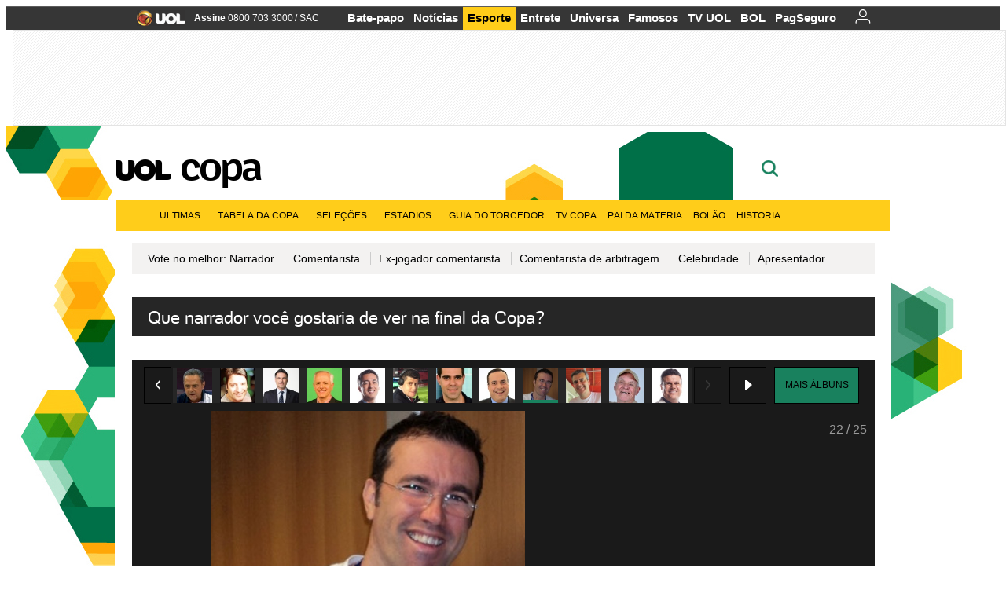

--- FILE ---
content_type: text/html; charset=utf-8
request_url: https://accounts.google.com/o/oauth2/postmessageRelay?parent=https%3A%2F%2Fcopadomundo.uol.com.br&jsh=m%3B%2F_%2Fscs%2Fabc-static%2F_%2Fjs%2Fk%3Dgapi.lb.en.W5qDlPExdtA.O%2Fd%3D1%2Frs%3DAHpOoo8JInlRP_yLzwScb00AozrrUS6gJg%2Fm%3D__features__
body_size: 162
content:
<!DOCTYPE html><html><head><title></title><meta http-equiv="content-type" content="text/html; charset=utf-8"><meta http-equiv="X-UA-Compatible" content="IE=edge"><meta name="viewport" content="width=device-width, initial-scale=1, minimum-scale=1, maximum-scale=1, user-scalable=0"><script src='https://ssl.gstatic.com/accounts/o/2580342461-postmessagerelay.js' nonce="ST_-zii9iJRX36XVmno8Lg"></script></head><body><script type="text/javascript" src="https://apis.google.com/js/rpc:shindig_random.js?onload=init" nonce="ST_-zii9iJRX36XVmno8Lg"></script></body></html>

--- FILE ---
content_type: text/html; charset=utf-8
request_url: https://www.google.com/recaptcha/api2/aframe
body_size: 257
content:
<!DOCTYPE HTML><html><head><meta http-equiv="content-type" content="text/html; charset=UTF-8"></head><body><script nonce="Fs40tCGaD3v1ImkeZoIpMQ">/** Anti-fraud and anti-abuse applications only. See google.com/recaptcha */ try{var clients={'sodar':'https://pagead2.googlesyndication.com/pagead/sodar?'};window.addEventListener("message",function(a){try{if(a.source===window.parent){var b=JSON.parse(a.data);var c=clients[b['id']];if(c){var d=document.createElement('img');d.src=c+b['params']+'&rc='+(localStorage.getItem("rc::a")?sessionStorage.getItem("rc::b"):"");window.document.body.appendChild(d);sessionStorage.setItem("rc::e",parseInt(sessionStorage.getItem("rc::e")||0)+1);localStorage.setItem("rc::h",'1764962510201');}}}catch(b){}});window.parent.postMessage("_grecaptcha_ready", "*");}catch(b){}</script></body></html>

--- FILE ---
content_type: text/css; charset=UTF-8
request_url: https://lib.uol.com.br/album/album.css?&cache=1gddg11m9
body_size: 1500
content:
.albumFotosNavFoto #menu{display:block;position:absolute}.menuAlbumContent{position:absolute;top:0;left:0;z-index:20}#menuAlbumFotosAberto{display:none}#albumHTML{position:relative}#albumHTML #thumbsRegua{position:relative;width:83.6em;height:4.4em;margin-top:0;background:#f6f6f8 url(//img.uol.com.br/album/regua-bg.gif) repeat-x top;overflow:hidden}#albumHTML #thumbsRegua #thumbsReguaAnt{position:absolute;top:.7em;left:0;width:1.3em;height:3em;background:#f6f6f8 url(//img.uol.com.br/album/galeria_regua_seta_esquerda.gif) no-repeat left top}#albumHTML #thumbsRegua #thumbsReguaPro{position:absolute;top:.7em;right:0;width:1.3em;height:3em;background:#f6f6f8 url(//img.uol.com.br/album/galeria_regua_seta_direita.gif) no-repeat right top}#albumHTML #thumbsRegua #thumbsReguaLista{position:relative;overflow:hidden;margin:0 20px;text-align:center}* html #albumHTML #thumbsRegua #thumbsReguaLista{width:80em}#albumHTML #thumbsRegua #thumbsReguaLista ul{position:relative;width:10000px;margin:5px 0 0;padding:0;list-style:none}#albumHTML #thumbsRegua #thumbsReguaLista.center ul{margin-left:auto;margin-right:auto}#albumHTML #thumbsRegua #thumbsReguaLista ul li{float:left;margin:0;padding:2px 2px 6px 2px;text-align:center}#albumHTML #thumbsRegua #thumbsReguaLista ul li.ativo{background:#333}#albumHTML #thumbsRegua #thumbsReguaLista ul li a{clear:both;float:left;cursor:pointer}#albumHTML #thumbsRegua #thumbsReguaLista ul li a img{display:block;width:30px;height:30px;border:1px solid #f6f6f8}#albumHTML #thumbsRegua #thumbsReguaLista ul li.ativo a img{border:1px solid #fff}#albumHTML .boxFerramentas{background:#e2e2e2 url(//img.uol.com.br/album/bg-pont.gif) repeat-x top;width:14.9em;height:4.4em;position:absolute;top:0;right:0}#albumHTML .slideshow{margin:.8em 0 0 .8em}#albumHTML .slideshow input{margin:-.2em .2em 0 0}#albumHTML .enviarEmail{margin:.4em 0 0 .5em;padding-left:2em;background:url(//img.uol.com.br/ico_enviaremail.gif) no-repeat left center}#thumbsPreview{display:none}#thumbsPreview table{font-size:10px}#thumbsPreview.ativo{display:block;position:absolute;top:3.9em;left:0;z-index:2;background:transparent url(//img.uol.com.br/album/seta-thumb-preview.gif) no-repeat;padding-top:.5em}#thumbsPreview td{background-color:#333;padding:.4em}#thumbsPreview p{font:normal 1em Arial,Helvetica,sans-serif;width:inherit;color:#fff}#boxFullImage{border-bottom:.1em solid #dfe0d2}#boxFullImage .contador{text-align:center;margin:0;padding:.2em 0;color:#9a9a9a;font:normal 1em Arial,Helvetica,sans-serif}#fullImage{position:relative;padding:0 1.2em;min-height:30em}#fullImage.fotoVertical{padding-bottom:1.5em}#fullImage #fullImageSrc{max-width:94.5em;min-width:140px}#fullImage.fotoVertical #fullImageSrc{float:left}#fullImage #fullImageCenter{overflow:hidden;height:500px}#fullImage #fullImageCenter img{height:100%}#fullImage.carregando{background-image:url(//img.uol.com.br/album/wait.gif);background-repeat:no-repeat;background-position:50%}* html #fullImage.carregando{background-image:none}#fullImage.carregando #fullImageSrc{display:none}* html #fullImage.carregando #fullImageSrc{display:block}#fullImage.carregado{background-image:none}#fullImage.carregado #fullImageSrc{display:block}.player #fullImage p{margin-top:23px;padding:30px 0}#boxFullImage #fotoLegenda{font:normal 1.3em Arial,Helvetica,sans-serif;text-align:center;padding:.5em 1em}#albumHTML.player #fotoLegenda{padding-top:2em}#boxFullImage #fotoLegenda .mais{font-weight:bolder;margin-left:1em;text-decoration:underline}#boxFullImage #fotoLegenda em{color:#b7b4b4;font:normal .7em Arial,Helvetica,sans-serif;margin-left:1em}#boxFullImage .enqueteBtVotar,#boxFullImage .enqueteVerResultado{width:14em;text-align:center;display:block;font:normal 1em Arial,Helvetica,sans-serif;line-height:2em;margin:1em auto}#boxFullImage .enqueteBtVotar{color:#fff;background:url(//n.i.uol.com.br/album/album-menu-float-bg.gif);border-top:.1em solid #fff;border-right:.1em solid #000;border-bottom:.1em solid #000;border-left:.1em solid #fff}#fullImage.fotoVertical #fotoLegenda{margin:0 0 0 1em;float:left;padding:0;text-align:left}#fullImage a.ant{background:transparent url(//img.uol.com.br/album/seta-esq.gif) no-repeat 0 -150px;position:absolute;top:0;left:0;height:100%;width:50%;z-index:10;outline:0}#fullImage a.ant:hover{background-position:0 150px;cursor:pointer;filter:alpha(opacity=60);opacity:.6;-moz-opacity:.6}#fullImage a.pro{background:transparent url(//img.uol.com.br/album/seta-dir.gif) no-repeat 100% -150px;position:absolute;top:0;right:0;height:100%;width:50%;z-index:10;outline:0}#fullImage a.pro:hover{background-position:100% 150px;cursor:pointer;filter:alpha(opacity=60);opacity:.6;-moz-opacity:.6}#fullImage.fotoVertical a.pro{width:8%}#albumPlayer{top:-100em;left:1.625em;z-index:12;position:absolute}body.albumFotosNavFoto #saibaMais{overflow:hidden;border:1px solid #cbcbcb;margin:1.5em;height:2.8em}body.albumFotosNavFoto #saibaMais h3{font:bolder 1.6em Arial,Helvetica,sans-serif;padding:4px 10px;background:#9a0000;3px;color:#FFF;float:left}body.albumFotosNavFoto #saibaMais .lista{float:left;padding-top:.7em}body.albumFotosNavFoto #saibaMais .lista ul{list-style:none;margin:0;padding:0}body.albumFotosNavFoto #saibaMais .lista li{float:left;padding:0 2em;border-right:.1em solid #000}body.albumFotosNavFoto #saibaMais .lista li.last{border:0;padding-right:0}body.albumFotosNavFoto #saibaMais .lista li a{font:bolder 1.2em Arial,Helvetica,sans-serif}body.albumFotosNavFoto .comunicarErro{clear:both;text-align:right;padding:0 1.5em 1.5em 1.5em}body.albumFotosNavFoto .comunicarErro img{margin:0 .4em -.2em 0}#banner-588x414-area{display:none}#albumFotosPublicidade{display:block;position:absolute;top:0;left:0;z-index:20;width:100%;height:100%;background-color:#000 !important}#albumFotosPublicidade #banner-588x414-area{display:block;border:.1em solid #fff}#albumFotosPublicidade .imagemPublicidade{left:50%;margin:-21.7em 0 0 -29.4em;position:absolute;top:50%;width:59em}* html #albumFotosPublicidade .imagemPublicidade{position:relative;top:0;left:0;margin:100px auto;width:59em}#albumFotosPublicidade .barraPublicidade{background-color:#fff;height:2em}#albumFotosPublicidade .barraPublicidade img.txtPub{float:left;margin:1em 0 0 .5em}#albumFotosPublicidade .barraPublicidade a.btFechar{background-color:transparent;display:inline;float:right;padding:.3em}#compartilhe{width:500px;margin:1em auto;text-align:center;overflow:hidden}#compartilhe h4{margin:.2em .5em 0 0;font:bold 1.1em arial;float:left}

--- FILE ---
content_type: application/javascript; charset=utf-8
request_url: https://fundingchoicesmessages.google.com/f/AGSKWxUZZv_vID3P09ZwK8Sf4d0n-rDHrUpUZHGzsddW3TCeh3TRlDyYnj9Aw1VVWZQf539jnnMRDxQB3FquzHjgb2UgXwAThWVSzl_FKv5RNsKxcfvsU9TDb2Re7FJlCU6YbbaGwVhuL_iCLpks6BDBmnMohfYakNnMk68FJp4HU08xbmyRmVJzzikEWGhO/_&adsize=-728x90a_/fm-ads2.-banner468x60./top728x90.
body_size: -1290
content:
window['924a1402-c119-4888-b0b4-8871d5405145'] = true;

--- FILE ---
content_type: application/javascript; charset=UTF-8
request_url: https://me.jsuol.com.br/aud/uolesporte.js
body_size: 8272
content:
!function(){function e(n,i,t){function o(a,c){if(!i[a]){if(!n[a]){var r="function"==typeof require&&require;if(!c&&r){return r(a,!0);}if(s){return s(a,!0);}var d=new Error("Cannot find module '"+a+"'");throw d.code="MODULE_NOT_FOUND",d;}var l=i[a]={exports:{}};n[a][0].call(l.exports,function(e){return o(n[a][1][e]||e);},l,l.exports,e,n,i,t);}return i[a].exports;}for(var s="function"==typeof require&&require,a=0;a<t.length;a++){o(t[a]);}return o;}return e;}()({1:[function(e,n,i){var t="function"==typeof Symbol&&"symbol"==typeof Symbol.iterator?function(e){return typeof e;}:function(e){return e&&"function"==typeof Symbol&&e.constructor===Symbol&&e!==Symbol.prototype?"symbol":typeof e;};!function(e,n,i,t,o,s,a){e.GoogleAnalyticsObject=o,e[o]=e[o]||function(){(e[o].q=e[o].q||[]).push(arguments);},e[o].l=1*new Date,s=n.createElement(i),a=n.getElementsByTagName(i)[0],s.async=1,s.src="https://www.google-analytics.com/analytics.js",a.parentNode.insertBefore(s,a);}(window,document,"script",0,"ga");var o={defaultTracker:"uolMain",namespace:"uolAnalytics",script:"uolesporte",env:"prd",tracker:"",model:null,init:function(){if(window[this.namespace]=window[this.namespace]||function(){(window[o.namespace].q=window[o.namespace].q||[]).push(arguments);},this.execCommand.q=window[this.namespace].q||[],this.execCommand.t=window[this.namespace].t||[],this.execCommand.c=window[this.namespace].c||{},window[this.namespace]=this.execCommand,this.tracker=this.tracker||this.defaultTracker,window[this.namespace].t.length){new RegExp(window[this.namespace].t.join("|")).test(this.script)&&(this.tracker=this.script);}a.log("modules/UolAnalytics.init","this.tracker",this.tracker);},isMyCommand:function(){var e=new RegExp(this.tracker),n=arguments[0];return n&&this.tracker==this.defaultTracker&&!/\./.test(n)&&(n=this.tracker+"."+n),e.test(n);},clearQueue:function(){var e=void 0,n=void 0,i=[];for(e in window[this.namespace].q){n=Array.prototype.slice.call(window[this.namespace].q[e],0),this.isMyCommand.apply(this,n)&&this.execCommand.apply(null,n)&&i.push(e);}for(e=i.length-1;e>=0;e--){window[this.namespace].q.splice(i[e],1);}},addCommand:function(e,n){this.tracker!==this.defaultTracker&&(e=this.tracker+"."+e),window[this.namespace].c[e]=n;},execCommand:function(){var e=void 0,n=void 0,i=void 0,t=!1;try{e=arguments[0],n=Array.prototype.slice.call(arguments,1),i=window[o.namespace].c[e],t=i.apply(i,n),t=void 0===t||t;}catch(e){window[o.namespace].q.push(arguments);}return t;}},s={isDefined:function(e){return void 0!==e&&null!==e;},isString:function(e){return void 0!==e&&"string"==typeof e;},stringIsNotEmpty:function(e){return this.isString(e)&&e.replace(/^(\s+)|(\s+)$/gm,"").replace(/\s+/gm," ").length>0;},isEmptyString:function(e){return void 0!==e&&"string"==typeof e&&!this.stringIsNotEmpty(e);},isArray:function(e){return e&&e.constructor===Array;},arrayIsNotEmpty:function(e){return this.isArray(e)&&e.length>0;},isObject:function(e){return e&&e.constructor===Object;},isFunction:function(e){return void 0!==e&&e.constructor===Function;},isNumber:function(e){return Number(e)===e;},isInt:function(e){return this.isNumber(e)&&e%1==0;},isRegExp:function(e){return void 0!==e&&e.constructor===RegExp;},isNumericString:function(e){return this.isString(e)&&!isNaN(e);},isBoolean:function(e){return void 0!==e&&e.constructor==Boolean;},isJson:function(e){try{e=JSON.parse(e);}catch(e){return !1;}return"object"===(void 0===e?"undefined":t(e))&&null!==e;},isUrl:function(e){return/(http|https):\/\/(\w+:{0,1}\w*)?(\S+)(:[0-9]+)?(\/|\/([\w#!:.?+=&%!\-\/]))?/gi.test(e);},isNotMetric:function(e){return !this.isDefined(e)||this.isString(e)&&!this.stringIsNotEmpty(e);},isElement:function(e){return e&&1===e.nodeType&&e&&"object"==(void 0===e?"undefined":t(e))&&Object.prototype.toString.call(e).indexOf("Element")>-1;}},a={associate:function(){var e=arguments.length>0&&void 0!==arguments[0]?arguments[0]:{},n=arguments.length>1&&void 0!==arguments[1]?arguments[1]:{},i={},t=void 0,o=void 0;for(o in n){n[o].required&&(t=this.settingsValueObject(n[o],e[o]),i=this.extend(i,t));}for(o in e){n.hasOwnProperty(o)&&(t=this.settingsValueObject(n[o],e[o]),i=this.extend(i,t));}return i;},settingsValueObject:function(e,n){var i={},t=e.keys,o=e.required||!1,a=s.isNotMetric(e.defaultValue)?"none":e.defaultValue,c=e.notReplaceStress||!1;return n=c?n:this.replaceStress(n),n=o&&s.isNotMetric(n)?a:n,s.isNotMetric(n)||(i=this.setValues(t,n)),i;},setValues:function(e,n){var i={},t=void 0;if(s.isArray(e)){for(t=e.length-1;t>=0;t--){i[e[t]]=n;}}else{s.isString(e)&&(i[e]=n);}return i;},possibleValues:function(e,n){return e=new RegExp(e,"g"),e.test(n);},replaceStress:function(e){if(s.isArray(e)||s.isString(e)){var n=void 0,i=void 0,t=void 0,o=void 0,a={a:"A|Á|Ă|Ắ|Ặ|Ằ|Ẳ|Ẵ|Ǎ|Â|Ấ|Ậ|Ầ|Ẩ|Ẫ|Ä|Ǟ|Ȧ|Ǡ|Ạ|Ȁ|À|Ả|Ȃ|Ā|Ą|Å|Ǻ|Ḁ|Ⱥ|Ã|Ɐ|ᴀ|Α|Ά|А|á|ă|ắ|ặ|ằ|ẳ|ẵ|ǎ|â|ấ|ậ|ầ|ẩ|ẫ|ä|ǟ|ȧ|ǡ|ạ|ȁ|à|ả|ȃ|ā|ą|ᶏ|ẚ|å|ǻ|ḁ|ⱥ|ã|ɐ|ₐ|α|ά|а|ª",b:"B|Ḃ|Ḅ|Ɓ|Ḇ|Ƀ|Ƃ|ʙ|ᴃ|Β|Б|ḃ|ḅ|ɓ|ḇ|ᵬ|ᶀ|ƀ|ƃ|β|б",c:"C|Ć|Č|Ç|Ḉ|Ĉ|Ċ|Ƈ|Ȼ|Ꜿ|ᴄ|Ц|ć|č|ç|ḉ|ĉ|ɕ|ċ|ƈ|ȼ|ↄ|ꜿ|ц",d:"D|Ď|Ḑ|Ḓ|Ḋ|Ḍ|Ɗ|Ḏ|ǲ|ǅ|Đ|Ƌ|Ꝺ|ᴅ|Ð|Δ|Д|ď|ḑ|ḓ|ȡ|ḋ|ḍ|ɗ|ᶑ|ḏ|ᵭ|ᶁ|đ|ɖ|ƌ|ꝺ|ð|δ|д|∂",e:"E|É|Ĕ|Ě|Ȩ|Ḝ|Ê|Ế|Ệ|Ề|Ể|Ễ|Ḙ|Ë|Ė|Ẹ|Ȅ|È|Ẻ|Ȇ|Ē|Ḗ|Ḕ|Ɇ|Ẽ|Ḛ|Ɛ|Ǝ|ᴇ|ⱻ|Ε|Έ|Е|Э|Ę|é|ĕ|ě|ȩ|ḝ|ê|ế|ệ|ề|ể|ễ|ḙ|ë|ė|ẹ|ȅ|è|ẻ|ȇ|ē|ḗ|ḕ|ⱸ|ę|ᶒ|ɇ|ẽ|ḛ|ɛ|ᶓ|ɘ|ǝ|ₑ|ε|έ|е|э",f:"F|Ḟ|Ƒ|Ꝼ|ꜰ|Φ|Ф|ḟ|ƒ|ᵮ|ᶂ|ꝼ|φ|ф",g:"G|Ǵ|Ğ|Ǧ|Ģ|Ĝ|Ġ|Ɠ|Ḡ|Ǥ|Ᵹ|ɢ|ʛ|Γ|Г|Ґ|ǵ|ğ|ǧ|ģ|ĝ|ġ|ɠ|ḡ|ᶃ|ǥ|ᵹ|ɡ|ᵷ|γ|г|ґ",h:"H|Ḫ|Ȟ|Ḩ|Ĥ|Ⱨ|Ḧ|Ḣ|Ḥ|Ħ|ʜ|Η|Ή|Х|ḫ|ȟ|ḩ|ĥ|ⱨ|ḧ|ḣ|ḥ|ɦ|ẖ|ħ|ɥ|ʮ|ʯ|η|ή|х",i:"I|Í|Ĭ|Ǐ|Î|Ï|Ḯ|İ|Ị|Ȉ|Ì|Ỉ|Ȋ|Į|Ɨ|Ĩ|Ḭ|ɪ|Ι|Ί|Ϊ|И|І|Ī|ı|í|ĭ|ǐ|î|ï|ḯ|ị|ȉ|ì|ỉ|ȋ|ī|į|ᶖ|ɨ|ĩ|ḭ|ᴉ|ᵢ|ι|ί|ϊ|ΐ|и|і",j:"J|Ĵ|Ɉ|ᴊ|Й|ȷ|ɟ|ʄ|ǰ|ĵ|ʝ|ɉ|ⱼ|й",k:"K|Ḱ|Ǩ|Ⱪ|Ꝃ|Ḳ|Ƙ|Ḵ|Ꝁ|Ꝅ|ᴋ|Κ|К|Ķ|ḱ|ǩ|ķ|ⱪ|ꝃ|ḳ|ƙ|ḵ|ᶄ|ꝁ|ꝅ|ʞ|κ|к",l:"L|Ĺ|Ƚ|Ľ|Ļ|Ḽ|Ḷ|Ḹ|Ⱡ|Ꝉ|Ḻ|Ŀ|Ɫ|ǈ|Ł|Ꞁ|ʟ|ᴌ|Λ|Л|ĺ|ƚ|ɬ|ľ|ļ|ḽ|ȴ|ḷ|ḹ|ⱡ|ꝉ|ḻ|ŀ|ɫ|ᶅ|ɭ|ł|ꞁ|λ|л",m:"M|Ḿ|Ṁ|Ṃ|Ɱ|Ɯ|ᴍ|Μ|М|ḿ|ṁ|ṃ|ɱ|ᵯ|ᶆ|ɯ|ɰ|μ|м",n:"N|Ń|Ň|Ņ|Ṋ|Ṅ|Ṇ|Ǹ|Ɲ|Ṉ|Ƞ|ǋ|Ñ|ɴ|ᴎ|Ν|Н|ń|ň|ņ|ṋ|ȵ|ṅ|ṇ|ǹ|ɲ|ṉ|ƞ|ᵰ|ᶇ|ɳ|ñ|ν|н",o:"O|Ó|Ŏ|Ǒ|Ô|Ố|Ộ|Ồ|Ổ|Ỗ|Ö|Ȫ|Ȯ|Ȱ|Ọ|Ő|Ȍ|Ò|Ỏ|Ơ|Ớ|Ợ|Ờ|Ở|Ỡ|Ȏ|Ꝋ|Ꝍ|Ō|Ṓ|Ṑ|Ɵ|Ǫ|Ǭ|Ø|Ǿ|Õ|Ṍ|Ṏ|Ȭ|Ɔ|ᴏ|ᴐ|Ο|Ό|О|ɵ|ó|ŏ|ǒ|ô|ố|ộ|ồ|ổ|ỗ|ö|ȫ|ȯ|ȱ|ọ|ő|ȍ|ò|ỏ|ơ|ớ|ợ|ờ|ở|ỡ|ȏ|ꝋ|ꝍ|ⱺ|ō|ṓ|ṑ|ǫ|ǭ|ø|ǿ|õ|ṍ|ṏ|ȭ|ɔ|ᶗ|ᴑ|ᴓ|ₒ|ο|ό|о|˚|º",p:"P|Ṕ|Ṗ|Ꝓ|Ƥ|Ꝕ|Ᵽ|Ꝑ|ᴘ|Π|П|ṕ|ṗ|ꝓ|ƥ|ᵱ|ᶈ|ꝕ|ᵽ|ꝑ|π|п",q:"Q|Ꝙ|Ꝗ|ꝙ|ʠ|ɋ|ꝗ",r:"R|Ꞃ|Ŕ|Ř|Ŗ|Ṙ|Ṛ|Ṝ|Ȑ|Ȓ|Ṟ|Ɍ|Ɽ|ʁ|ʀ|ᴙ|ᴚ|Ρ|Р|ꞃ|ŕ|ř|ŗ|ṙ|ṛ|ṝ|ȑ|ɾ|ᵳ|ȓ|ṟ|ɼ|ᵲ|ᶉ|ɍ|ɽ|ɿ|ɹ|ɻ|ɺ|ⱹ|ᵣ|ρ|р",s:"S|Ꞅ|Ś|Ṥ|Š|Ṧ|Ş|Ŝ|Ș|Ṡ|Ṣ|Ṩ|ꜱ|Σ|С|ꞅ|ſ|ẜ|ẛ|ẝ|ś|ṥ|š|ṧ|ş|ŝ|ș|ṡ|ṣ|ṩ|ʂ|ᵴ|ᶊ|ȿ|σ|ς|с",t:"T|Ꞇ|Ť|Ţ|Ṱ|Ț|Ⱦ|Ṫ|Ṭ|Ƭ|Ṯ|Ʈ|Ŧ|ᴛ|Τ|Т|ꞇ|ť|ţ|ṱ|ț|ȶ|ẗ|ⱦ|ṫ|ṭ|ƭ|ṯ|ᵵ|ƫ|ʈ|ŧ|ʇ|τ|т",u:"U|Ú|Ŭ|Ǔ|Û|Ṷ|Ü|Ǘ|Ǚ|Ǜ|Ǖ|Ṳ|Ụ|Ű|Ȕ|Ù|Ủ|Ư|Ứ|Ự|Ừ|Ử|Ữ|Ȗ|Ṻ|Ų|Ů|Ũ|Ṹ|Ṵ|ᴜ|У|Ъ|Ū|ᴝ|ú|ŭ|ǔ|û|ṷ|ü|ǘ|ǚ|ǜ|ǖ|ṳ|ụ|ű|ȕ|ù|ủ|ư|ứ|ự|ừ|ử|ữ|ȗ|ū|ṻ|ų|ᶙ|ů|ũ|ṹ|ṵ|ᵤ|у|ъ",v:"V|Ʌ|Ꝟ|Ṿ|Ʋ|Ṽ|ᴠ|В|ʌ|ⱴ|ꝟ|ṿ|ʋ|ᶌ|ⱱ|ṽ|ᵥ|в",x:"X|Ẍ|Ẋ|Χ|ẍ|ẋ|ᶍ|ₓ|χ",w:"W|Ẃ|Ŵ|Ẅ|Ẇ|Ẉ|Ẁ|Ⱳ|ᴡ|Ω|Ώ|ʍ|ẃ|ŵ|ẅ|ẇ|ẉ|ẁ|ⱳ|ẘ|ω|ώ",y:"Y|Ý|Ŷ|Ÿ|Ẏ|Ỵ|Ỳ|Ƴ|Ỷ|Ỿ|Ȳ|Ɏ|Ỹ|ʏ|Υ|Ύ|Ϋ|Ы|ʎ|ý|ŷ|ÿ|ẏ|ỵ|ỳ|ƴ|ỷ|ỿ|ȳ|ẙ|ɏ|ỹ|υ|ύ|ΰ|ϋ|ы",z:"Z|Ź|Ž|Ẑ|Ⱬ|Ż|Ẓ|Ȥ|Ẕ|Ƶ|ᴢ|Ζ|З|ź|ž|ẑ|ʑ|ⱬ|ż|ẓ|ȥ|ẕ|ᵶ|ᶎ|ʐ|ƶ|ɀ|ζ|з","(c)":"©","(r)":"®",tm:"™",sm:"℠","~":"˜","...":"…",'"':"“|”","'":"‘|’"};for(t in a){if(n=new RegExp(a[t],"g"),s.isArray(e)){for(o=0,i=e.length;o<i;o++){s.isString(e[o])&&(e[o]=e[o].replace(n,t).trim());}}else{s.isString(e)&&(e=e.replace(n,t).trim());}}}return e;},extend:function(e,n){var i={},t=void 0;for(t in e){i[t]=e[t];}for(t in n){i[t]=n[t];}return i;},getAssociateObject:function(e){var n={},i=void 0,t=void 0;for(i in e){if(e[i].hasOwnProperty("whereFind")){t=e[i].whereFind,s.isString(t)&&(t=new Function(t));try{n[i]=t();}catch(e){}}}return n;},log:function(){if("dev"===o.env){for(var e=arguments.length-1;e>=0;e--){arguments[e]=JSON.stringify(arguments[e],null,4);}Array.prototype.unshift.call(arguments,"[uolAnalytics]");}}},c={getValue:function(e){var n=window.universal_variable&&window.universal_variable.aud&&window.universal_variable.aud.hasOwnProperty(e)?window.universal_variable.aud[e]:void 0,i=window.universal_variable&&window.universal_variable.sc&&window.universal_variable.sc.hasOwnProperty(e)?window.universal_variable.sc[e]:void 0;return n||i;},setValue:function(e,n){window.universal_variable=window.universal_variable||{},window.universal_variable.aud=window.universal_variable.aud||{},window.universal_variable.aud[e]=n;},getAll:function(){var e=window.universal_variable&&window.universal_variable.aud?window.universal_variable.aud:void 0,n=window.universal_variable&&window.universal_variable.sc?window.universal_variable.sc:void 0;return e||n;},getFull:function(){return window.universal_variable||void 0;}},r={category:{keys:"eventCategory"},action:{keys:"eventAction"},label:{keys:"eventLabel"},value:{keys:"eventValue"},nonInteraction:{keys:"nonInteraction"},location:{keys:"location",notReplaceStress:!0},title:{keys:"title",notReplaceStress:!0},hitCallback:{keys:"hitCallback",notReplaceStress:!0},socialNetwork:{keys:"socialNetwork"},socialAction:{keys:"socialAction"},socialTarget:{keys:"socialTarget"},extend:function(e){var n=void 0;for(n in e){r[n]=e[n];}}},d={active:!0,init:function(){if(!this.active){return !1;}window._comscore=window._comscore||[],window._comscore.push({c1:"2",c2:"6036356",c3:"",c4:"",c5:"",c6:"",c15:""}),function(){var e=document.createElement("script"),n=document.getElementsByTagName("script")[0];e.async=!0,e.src="https://sb.scorecardresearch.com/cs/6036356/beacon.js",n.parentNode.insertBefore(e,n);}();}},l={acceptedRequires:["optimizeId"],init:function(){o.addCommand("pageview",this.pageview),o.addCommand("media",this.media),o.addCommand("event",this.event),o.addCommand("click",this.click),o.addCommand("social",this.social),o.addCommand("require",this.require),o.addCommand("disable",this.disable),o.addCommand("get",this.get);},pageview:function(){var e=arguments.length>0&&void 0!==arguments[0]?arguments[0]:c.getAll(),n=a.associate(e,r);ga(o.tracker+".send","pageview",n);},media:function(e){var n=a.associate(e,r);e&&e.noComscore&&(d.active=!1),ga(o.tracker+".send","pageview",n),d.active=!0;},event:function(e){var n=a.associate(e,r);ga(o.tracker+".send","event",n);},click:function(e){var n=a.associate(e,r);n=a.extend(n,{metric1:1}),ga(o.tracker+".send","event",n);},social:function(e){var n=a.associate(e,r);ga(o.tracker+".send","social",n);},require:function(){var e=arguments.length>0&&void 0!==arguments[0]?arguments[0]:{};for(var n in l.acceptedRequires){e.hasOwnProperty(l.acceptedRequires[n])&&ga(o.tracker+".require",e[l.acceptedRequires[n]]);}},disable:function(){window["ga-disable-UA-88298165-3"]=!0;},get:function(e){var n=o.model.get(e);return void 0!==n?n:null;}},u={get:function(e){return !!this.isAvailable()&&window.localStorage.getItem(e);},set:function(e,n){this.isAvailable()&&window.localStorage.setItem(e,n);},remove:function(e){this.isAvailable()&&window.localStorage.removeItem(e);},isAvailable:function(){try{var e="__storage_test__";return window.localStorage.setItem(e,e),window.localStorage.removeItem(e),!0;}catch(e){return !1;}}},m={tasks:{customTask:[function(){m.location(),m.comScore(),m.devView(),m.clientId(),m.sessionId(),m.UOLID(),m.consentCookie();}],sendHitTask:[function(){m.piiRules();}]},execTasks:function(e){var n=void 0,i=this.tasks[e].length;for(n=0;n<i;n++){this.tasks[e][n]();}},location:function(){o.model.set("location",window.location.href);},comScore:function(){"pageview"===o.model.get("hitType")&&d.init();},devView:function(){"dev"===o.env&&o.model.set("title","[DEV-AUD] "+o.model.get("title"),!0);},clientId:function(){o.model.set("dimension4",o.model.get("clientId"));},sessionId:function(){var e=(new Date).getTime()+"."+Math.random().toString(36).substring(5);o.model.set("dimension66",e);},UOLID:function(){var e=void 0;try{e=window.UOLPD&&window.UOLPD.dataLayer&&window.UOLPD.dataLayer.UOLID?window.UOLPD.dataLayer.UOLID:JSON.parse(u.get("uolDataLayer")).UOLID;}catch(e){}o.model.set("dimension85",e||"none");},consentCookie:function(){var e=c.getValue("consentCookie")||"none";o.model.set({dimension87:e,dimension88:e});},piiRules:function(){var e=void 0,n=void 0,i=void 0,t=void 0,s=void 0,a=void 0,c=void 0,r=[{name:"EMAIL",regex:/[^\/]{2,4}@[^\/]{4}/gi}];for(i=o.model.get("hitPayload").split("&"),a=r.length,c=i.length,e=0;e<c;e++){t=i[e].split("=");try{s=decodeURIComponent(decodeURIComponent(t[1]));}catch(e){try{s=decodeURIComponent(t[1]);}catch(e){s=t[1];}}for(n=0;n<a;n++){s=s.replace(r[n].regex,"[REDACTED "+r[n].name+"]");}t[1]=encodeURIComponent(s),i[e]=t.join("=");}o.model.set("hitPayload",i.join("&"),!0);}};o.init(),ga("create","UA-88298165-3","auto",o.tracker,{allowLinker:!1}),ga(function(){var e=ga.getByName(o.tracker),n=e.get("customTask"),i=e.get("sendHitTask");e.set("customTask",function(e){o.model=e,m.execTasks("customTask"),n(o.model);}),e.set("sendHitTask",function(e){m.execTasks("sendHitTask"),i(e);});}),ga(o.tracker+".set",{dimension1:"Conteudo",dimension2:"Esporte",dimension3:"Esporte"}),l.init(),window.UOLPD=window.UOLPD||{},window.UOLPD.Audience2={countMetrics:function(){a.log("includes/FallbackAudience2.countMetrics"),ga(o.tracker+".send","pageview");},countMedia:function(e,n){a.log("includes/FallbackAudience2.countMedia"),s.isObject(e)&&(n=e.type,e=e.id),e&&n&&ga(o.tracker+".send","pageview",{dimension9:n,dimension10:e});},countClick:function(e){a.log("includes/FallbackAudience2.countClick"),ga(o.tracker+".send","event",{eventCategory:e.category||e.component||"none",eventAction:e.action||"none",eventLabel:e.label||e.reference,eventValue:e.value,metric1:1});},countEvent:function(e){a.log("includes/FallbackAudience2.countEvent"),ga(o.tracker+".send","event",{eventCategory:e.category||e.component||"none",eventAction:e.action||"none",eventLabel:e.label||e.reference,eventValue:e.value});},countTime:function(){a.log("includes/FallbackAudience2.countTime"),ga(o.tracker+".send","event",{eventCategory:"countTime",eventAction:"countTime"});}},window.hitOmniturePhoto=function(e){a.log("includes/FallbackAudience2.hitOmniturePhoto"),UOLPD.Audience2.countMedia(e,"fotos");},window.hitOmniture=function(e,n){a.log("includes/FallbackAudience2.hitOmniture"),UOLPD.Audience2.countMedia(e,n);};var w={init:function(e){var n={},i=void 0,t=void 0;try{n=JSON.parse(u.get("uolDataLayer")).TailtargetTrack;}catch(e){}for(i in n){t=i.substring(3),e.hasOwnProperty(t)&&(/\,/.test(n[i])&&(n[i]=n[i].split(",").sort().join(",")),ga(o.tracker+".set","dimension"+e[t],n[i]));}}},v={rollupSite:{keys:"dimension3",notReplaceStress:!0},central:{keys:"dimension5"},channel:{keys:"dimension6"},mediaName:{keys:"dimension10"},tags:{keys:"dimension37"},product_slot:{keys:"dimension42"},abTest:{keys:["dimension17","dimension39"],notReplaceStress:!0},abTest1:{keys:["dimension17","dimension39"],notReplaceStress:!0},abTest2:{keys:["dimension43","dimension44"],notReplaceStress:!0},abTest3:{keys:["dimension45","dimension46"],notReplaceStress:!0},abTest4:{keys:["dimension47","dimension48"],notReplaceStress:!0},abTest5:{keys:["dimension49","dimension50"],notReplaceStress:!0},abTest6:{keys:["dimension51","dimension52"],notReplaceStress:!0},abTest7:{keys:["dimension53","dimension54"],notReplaceStress:!0},abTest8:{keys:["dimension55","dimension56"],notReplaceStress:!0},abTest9:{keys:["dimension57","dimension58"],notReplaceStress:!0},abTest10:{keys:["dimension59","dimension60"],notReplaceStress:!0},abTest11:{keys:["dimension61","dimension62"],notReplaceStress:!0},abTest12:{keys:["dimension63","dimension64"],notReplaceStress:!0},abTest13:{keys:["dimension65","dimension67"],notReplaceStress:!0},abTest14:{keys:["dimension68","dimension69"],notReplaceStress:!0},abTest15:{keys:["dimension70","dimension71"],notReplaceStress:!0},abTest16:{keys:["dimension72","dimension73"],notReplaceStress:!0},abTest17:{keys:["dimension74","dimension75"],notReplaceStress:!0},abTest18:{keys:["dimension76","dimension77"],notReplaceStress:!0},abTest19:{keys:["dimension78","dimension79"],notReplaceStress:!0},abTest20:{keys:["dimension80","dimension81"],notReplaceStress:!0},charactersQuantity:{keys:"dimension40"},publicationDate:{keys:"dimension41"},userFidelity:{keys:"dimension82"},contentWidgetLogin:{keys:["dimension83","dimension84"]},qtdCards:{keys:"dimension86"},subsProducts:{keys:"dimension95"},pTemplate:{keys:"dimension96"},paywallType:{keys:"dimension97"},graphProject:{keys:"dimension98",required:!0,defaultValue:"v3"},clickType:{keys:"dimension99",required:!0,defaultValue:"not set"},mediaId:{keys:"dimension9",notReplaceStress:!0},Pageviews:{collection:{keys:"dimension7"},subchannel:{keys:"dimension8"},itemId:{keys:"dimension9",notReplaceStress:!0},mediaTitle:{keys:"dimension11"},mediaInteractionView:{keys:"dimension12"},author:{keys:"dimension13"},refStation:{keys:"dimension14"},typePublication:{keys:"dimension15",required:!0,defaultValue:"uol template"},pageURL:{keys:"location",notReplaceStress:!0},referrer:{keys:"referrer",notReplaceStress:!0}},Events:{theme:{keys:"eventCategory"},component:{keys:"eventCategory"},category:{keys:"eventCategory"},destiny:{keys:"eventAction"},action:{keys:"eventAction"},reference:{keys:"eventLabel"},label:{keys:"eventLabel"},source:{keys:"location",notReplaceStress:!0},position:{keys:"dimension16"},area:{keys:"dimension24"},nonInteraction:{keys:"nonInteraction"},impression:{keys:"metric2",notReplaceStress:!0}},Social:{network:{keys:"socialNetwork"},action:{keys:"socialAction"},target:{keys:"socialTarget"}},Login:{loginUol:{keys:"dimension34"},loginFacebook:{keys:"dimension35"},loginGoogle:{keys:"dimension36"},group:{keys:"dimension38"}},Scoreboard:{scoreboardChampionship:{keys:"dimension19"},scoreboardMatch:{keys:"dimension20"},scoreboardStadium:{keys:"dimension21"},scoreboardPlace:{keys:"dimension22"},scoreboardDate:{keys:"dimension23"}}},p={init:function(){o.addCommand("pageview",this.pageview),o.addCommand("media",this.media),o.addCommand("click",this.click),o.addCommand("event",this.event),o.addCommand("social",this.social),o.addCommand("outbound",this.outbound),"uolestacoes"!==o.script&&(window.UOLPD=window.UOLPD||{},window.UOLPD.Audience2=window.UOLPD.Audience2||{},window.UOLPD.Audience2.countMetrics=this.pageview,window.UOLPD.Audience2.countMedia=this.media,window.UOLPD.Audience2.countClick=this.click,window.UOLPD.Audience2.countEvent=this.event,window.UOLPD.Audience2.countSocial=this.social),m.tasks.customTask.push(this.contentGroup1),this.logins(),this.fallbacks();},pageview:function(){var e=arguments.length>0&&void 0!==arguments[0]?arguments[0]:c.getAll();a.log("modules/UolContent.pageview","obj",e);var n=a.associate(e,v),i=a.associate(e,v.Pageviews);n=a.extend(n,i),ga(o.tracker+".send","pageview",n);},media:function(e){a.log("modules/UolContent.media","obj",e);var n=a.associate(c.getAll(),v),i=a.associate(c.getAll(),v.Pageviews),t=a.associate(e,v),s=a.associate(e,v.Pageviews);e=a.extend(t,s),n=a.extend(n,i),n=a.extend(n,e),ga(o.tracker+".send","pageview",n);},click:function(e){a.log("modules/UolContent.click","obj",e);var n=a.associate(e,v),i=a.associate(e,v.Events);n=a.extend(n,i),n=a.extend(n,{metric1:1}),ga(o.tracker+".send","event",n);},event:function(e){a.log("modules/UolContent.event","obj",e);var n=a.associate(e,v),i=a.associate(e,v.Events);n=a.extend(n,i),ga(o.tracker+".send","event",n);},social:function(e){a.log("modules/UolContent.social","obj",e);var n=a.associate(e,v),i=a.associate(e,v.Social);n=a.extend(n,i),ga(o.tracker+".send","social",n);},outbound:function(e){ga(o.tracker+".send","event","outbound","click",e);},logins:function(){var e={},n=v.Login,i=void 0;try{e=JSON.parse(u.get("uol-user"));}catch(e){}for(i in e){n.hasOwnProperty(i)&&ga(o.tracker+".set",n[i].keys,e[i]);}},contentGroup1:function(){var e=a.replaceStress(c.getValue("central"));e&&p.acceptedCG1&&!p.acceptedCG1.test(e)&&(e="outros"),ga(o.tracker+".set","contentGroup1",e||void 0);},fallbacks:function(){window.uol_sc={t:function(){}},window.countError=function(){},window.countImpression=function(){},window.countClick=function(){},window.requestBlocked=function(){},window.adblockerModal=function(){},window.omtrClickUOL=function(){},window.omtrClick=function(){},window.omtrHitCounter=function(){},window.clickActionPoll=function(){},window.countMetrics=function(){},window.countPV=function(){},window.testAB=function(){},window.omtrVideoActiveEvent=function(){},window.omtrVideoActive=function(){},window.omtrShareTool=function(){},window.clickCounterOmniture=function(){},window.UOLPD=window.UOLPD||{},window.UOLPD.Audience=window.UOLPD.Audience||{},window.UOLPD.Audience.countMetrics=function(){},window.UOLPD.Audience.countMedia=function(){},window.UOLPD.Audience.countClick=function(){},window.UOLPD.Audience.clickComponent=function(){},window.UOLPD.Audience.countImpression=function(){},window.UOLPD.Audience.countTime=function(){};}},g={contentGroupingIndex:"1",init:function(e){var n=arguments.length>1&&void 0!==arguments[1]?arguments[1]:window.location.href,i=void 0,t=void 0,s="Esporte";for(i in e){if(t=new RegExp(i),t.test(n)){s=e[i];break;}}ga(o.tracker+".set","dimension3",s);},contentGrouping:function(e){var n=arguments.length>1&&void 0!==arguments[1]?arguments[1]:window.location.href,i="none",t=void 0,s=void 0;for(t in e){if(s=new RegExp(t),s.test(n)){i=e[t];break;}}ga(o.tracker+".set","contentGroup"+this.contentGroupingIndex,i);}},f={get:function(e){if(this.isAvailable()){try{return document.cookie.replace(new RegExp("(?:(?:^|.*;\\s*)"+e+"\\s*\\=\\s*([^;]*).*$)|^.*$"),"$1");}catch(e){}return !1;}},set:function(e,n){var i=arguments.length>2&&void 0!==arguments[2]?arguments[2]:"",t=arguments.length>3&&void 0!==arguments[3]?arguments[3]:window.location.hostname,o=arguments.length>4&&void 0!==arguments[4]?arguments[4]:"/";if(this.isAvailable()){if(s.isInt(i)){var a=new Date;a.setTime(a.getTime()+24*i*60*60*1000),i=a.toUTCString();}i=";expires="+i,t=";domain="+t,o=";path="+o,document.cookie=e+"="+n+i+t+o;}},remove:function(e){var n=arguments.length>1&&void 0!==arguments[1]?arguments[1]:window.location.hostname,i=arguments.length>2&&void 0!==arguments[2]?arguments[2]:"/";this.isAvailable()&&this.set(e,"","-1",n,i);},isAvailable:function(){if(navigator.cookieEnabled){return !0;}document.cookie="cookietest=1";var e=-1!=document.cookie.indexOf("cookietest=");return document.cookie="cookietest=1; expires=Thu, 01-Jan-1970 00:00:01 GMT",e;}},k={init:function(e){m.tasks.customTask.push(function(){var n={},i=void 0;f.get("widget-notificacao")?n.contentWidgetLogin="logado":n.contentWidgetLogin="deslogado",i=a.associate(n,e),ga(o.tracker+".set",i);});}};d.active=!1,v.Pageviews=a.extend(v.Pageviews,v.Scoreboard),w.init({age:25,gender:26,cluster:27,subjects:28,team:29,socialclass:30,microsegments:31,customaudience:32,lists:33}),p.acceptedCG1=/^(?:futebol|esporte|copas|olimpiadas|bolao|foruns)$/,g.init({"esporte.uol.com.br":"UOL Esporte","placar.uol.com.br/esporte":"UOL Esporte","olimpiadas.uol.com.br":"UOL Olimpiadas","copadomundo.uol.com.br":"UOL Copa do Mundo","mov.uol.com.br":"MOV"}),k.init(v),p.init(),o.clearQueue();},{}]},{},[1]);

--- FILE ---
content_type: application/javascript; charset=UTF-8
request_url: https://conteudo.jsuol.com.br/c/modernizr/modernizr.js
body_size: 4886
content:
window.Modernizr=function(a,b,c){function C(a){j.cssText=a;}function D(a,b){return C(n.join(a+";")+(b||""));}function E(a,b){return typeof a===b;}function F(a,b){return !!~(""+a).indexOf(b);}function G(a,b){for(var d in a){var e=a[d];if(!F(e,"-")&&j[e]!==c){return b=="pfx"?e:!0;}}return !1;}function H(a,b,d){for(var e in a){var f=b[a[e]];if(f!==c){return d===!1?a[e]:E(f,"function")?f.bind(d||b):f;}}return !1;}function I(a,b,c){var d=a.charAt(0).toUpperCase()+a.slice(1),e=(a+" "+p.join(d+" ")+d).split(" ");return E(b,"string")||E(b,"undefined")?G(e,b):(e=(a+" "+q.join(d+" ")+d).split(" "),H(e,b,c));}function J(){e.input=function(c){for(var d=0,e=c.length;d<e;d++){u[c[d]]=c[d] in k;}return u.list&&(u.list=!!b.createElement("datalist")&&!!a.HTMLDataListElement),u;}("autocomplete autofocus list placeholder max min multiple pattern required step".split(" ")),e.inputtypes=function(a){for(var d=0,e,f,h,i=a.length;d<i;d++){k.setAttribute("type",f=a[d]),e=k.type!=="text",e&&(k.value=l,k.style.cssText="position:absolute;visibility:hidden;",/^range$/.test(f)&&k.style.WebkitAppearance!==c?(g.appendChild(k),h=b.defaultView,e=h.getComputedStyle&&h.getComputedStyle(k,null).WebkitAppearance!=="textfield"&&k.offsetHeight!==0,g.removeChild(k)):/^(search|tel)$/.test(f)||(/^(url|email)$/.test(f)?e=k.checkValidity&&k.checkValidity()===!1:e=k.value!=l)),t[a[d]]=!!e;}return t;}("search tel url email datetime date month week time datetime-local number range color".split(" "));}var d="2.6.1",e={},f=!0,g=b.documentElement,h="modernizr",i=b.createElement(h),j=i.style,k=b.createElement("input"),l=":)",m={}.toString,n=" -webkit- -moz- -o- -ms- ".split(" "),o="Webkit Moz O ms",p=o.split(" "),q=o.toLowerCase().split(" "),r={svg:"http://www.w3.org/2000/svg"},s={},t={},u={},v=[],w=v.slice,x,y=function(a,c,d,e){var f,i,j,k=b.createElement("div"),l=b.body,m=l?l:b.createElement("body");if(parseInt(d,10)){while(d--){j=b.createElement("div"),j.id=e?e[d]:h+(d+1),k.appendChild(j);}}return f=["&#173;",'<style id="s',h,'">',a,"</style>"].join(""),k.id=h,(l?k:m).innerHTML+=f,m.appendChild(k),l||(m.style.background="",g.appendChild(m)),i=c(k,a),l?k.parentNode.removeChild(k):m.parentNode.removeChild(m),!!i;},z=function(){function d(d,e){e=e||b.createElement(a[d]||"div"),d="on"+d;var f=d in e;return f||(e.setAttribute||(e=b.createElement("div")),e.setAttribute&&e.removeAttribute&&(e.setAttribute(d,""),f=E(e[d],"function"),E(e[d],"undefined")||(e[d]=c),e.removeAttribute(d))),e=null,f;}var a={select:"input",change:"input",submit:"form",reset:"form",error:"img",load:"img",abort:"img"};return d;}(),A={}.hasOwnProperty,B;!E(A,"undefined")&&!E(A.call,"undefined")?B=function(a,b){return A.call(a,b);}:B=function(a,b){return b in a&&E(a.constructor.prototype[b],"undefined");},Function.prototype.bind||(Function.prototype.bind=function(b){var c=this;if(typeof c!="function"){throw new TypeError;}var d=w.call(arguments,1),e=function(){if(this instanceof e){var a=function(){};a.prototype=c.prototype;var f=new a,g=c.apply(f,d.concat(w.call(arguments)));return Object(g)===g?g:f;}return c.apply(b,d.concat(w.call(arguments)));};return e;}),s.flexbox=function(){return I("flexWrap");},s.canvas=function(){var a=b.createElement("canvas");return !!a.getContext&&!!a.getContext("2d");},s.canvastext=function(){return !!e.canvas&&!!E(b.createElement("canvas").getContext("2d").fillText,"function");},s.webgl=function(){return !!a.WebGLRenderingContext;},s.touch=function(){var c;return"ontouchstart" in a||a.DocumentTouch&&b instanceof DocumentTouch?c=!0:y(["@media (",n.join("touch-enabled),("),h,")","{#modernizr{top:9px;position:absolute}}"].join(""),function(a){c=a.offsetTop===9;}),c;},s.geolocation=function(){return"geolocation" in navigator;},s.postmessage=function(){return !!a.postMessage;},s.websqldatabase=function(){return !!a.openDatabase;},s.indexedDB=function(){return !!I("indexedDB",a);},s.hashchange=function(){return z("hashchange",a)&&(b.documentMode===c||b.documentMode>7);},s.history=function(){return !!a.history&&!!history.pushState;},s.draganddrop=function(){var a=b.createElement("div");return"draggable" in a||"ondragstart" in a&&"ondrop" in a;},s.websockets=function(){return"WebSocket" in a||"MozWebSocket" in a;},s.rgba=function(){return C("background-color:rgba(150,255,150,.5)"),F(j.backgroundColor,"rgba");},s.hsla=function(){return C("background-color:hsla(120,40%,100%,.5)"),F(j.backgroundColor,"rgba")||F(j.backgroundColor,"hsla");},s.multiplebgs=function(){return C("background:url(https://),url(https://),red url(https://)"),/(url\s*\(.*?){3}/.test(j.background);},s.backgroundsize=function(){return I("backgroundSize");},s.borderimage=function(){return I("borderImage");},s.borderradius=function(){return I("borderRadius");},s.boxshadow=function(){return I("boxShadow");},s.textshadow=function(){return b.createElement("div").style.textShadow==="";},s.opacity=function(){return D("opacity:.55"),/^0.55$/.test(j.opacity);},s.cssanimations=function(){return I("animationName");},s.csscolumns=function(){return I("columnCount");},s.cssgradients=function(){var a="background-image:",b="gradient(linear,left top,right bottom,from(#9f9),to(white));",c="linear-gradient(left top,#9f9, white);";return C((a+"-webkit- ".split(" ").join(b+a)+n.join(c+a)).slice(0,-a.length)),F(j.backgroundImage,"gradient");},s.cssreflections=function(){return I("boxReflect");},s.csstransforms=function(){return !!I("transform");},s.csstransforms3d=function(){var a=!!I("perspective");return a&&"webkitPerspective" in g.style&&y("@media (transform-3d),(-webkit-transform-3d){#modernizr{left:9px;position:absolute;height:3px;}}",function(b,c){a=b.offsetLeft===9&&b.offsetHeight===3;}),a;},s.csstransitions=function(){return I("transition");},s.fontface=function(){var a;return y('@font-face {font-family:"font";src:url("https://")}',function(c,d){var e=b.getElementById("smodernizr"),f=e.sheet||e.styleSheet,g=f?f.cssRules&&f.cssRules[0]?f.cssRules[0].cssText:f.cssText||"":"";a=/src/i.test(g)&&g.indexOf(d.split(" ")[0])===0;}),a;},s.generatedcontent=function(){var a;return y(['#modernizr:after{content:"',l,'";visibility:hidden}'].join(""),function(b){a=b.offsetHeight>=1;}),a;},s.video=function(){var a=b.createElement("video"),c=!1;try{if(c=!!a.canPlayType){c=new Boolean(c),c.ogg=a.canPlayType('video/ogg; codecs="theora"').replace(/^no$/,""),c.h264=a.canPlayType('video/mp4; codecs="avc1.42E01E"').replace(/^no$/,""),c.webm=a.canPlayType('video/webm; codecs="vp8, vorbis"').replace(/^no$/,"");}}catch(d){}return c;},s.audio=function(){var a=b.createElement("audio"),c=!1;try{if(c=!!a.canPlayType){c=new Boolean(c),c.ogg=a.canPlayType('audio/ogg; codecs="vorbis"').replace(/^no$/,""),c.mp3=a.canPlayType("audio/mpeg;").replace(/^no$/,""),c.wav=a.canPlayType('audio/wav; codecs="1"').replace(/^no$/,""),c.m4a=(a.canPlayType("audio/x-m4a;")||a.canPlayType("audio/aac;")).replace(/^no$/,"");}}catch(d){}return c;},s.localstorage=function(){try{return localStorage.setItem(h,h),localStorage.removeItem(h),!0;}catch(a){return !1;}},s.sessionstorage=function(){try{return sessionStorage.setItem(h,h),sessionStorage.removeItem(h),!0;}catch(a){return !1;}},s.webworkers=function(){return !!a.Worker;},s.applicationcache=function(){return !!a.applicationCache;},s.svg=function(){return !!b.createElementNS&&!!b.createElementNS(r.svg,"svg").createSVGRect;},s.inlinesvg=function(){var a=b.createElement("div");return a.innerHTML="<svg/>",(a.firstChild&&a.firstChild.namespaceURI)==r.svg;},s.smil=function(){return !!b.createElementNS&&/SVGAnimate/.test(m.call(b.createElementNS(r.svg,"animate")));},s.svgclippaths=function(){return !!b.createElementNS&&/SVGClipPath/.test(m.call(b.createElementNS(r.svg,"clipPath")));};for(var K in s){B(s,K)&&(x=K.toLowerCase(),e[x]=s[K](),v.push((e[x]?"":"no-")+x));}return e.input||J(),e.addTest=function(a,b){if(typeof a=="object"){for(var d in a){B(a,d)&&e.addTest(d,a[d]);}}else{a=a.toLowerCase();if(e[a]!==c){return e;}b=typeof b=="function"?b():b,f&&(g.className+=" "+(b?"":"no-")+a),e[a]=b;}return e;},C(""),i=k=null,e._version=d,e._prefixes=n,e._domPrefixes=q,e._cssomPrefixes=p,e.hasEvent=z,e.testProp=function(a){return G([a]);},e.testAllProps=I,e.testStyles=y,g.className=g.className.replace(/(^|\s)no-js(\s|$)/,"$1$2")+(f?" js "+v.join(" "):""),e;}(this,this.document),function(a,b){function k(a,b){var c=a.createElement("p"),d=a.getElementsByTagName("head")[0]||a.documentElement;return c.innerHTML="x<style>"+b+"</style>",d.insertBefore(c.lastChild,d.firstChild);}function l(){var a=r.elements;return typeof a=="string"?a.split(" "):a;}function m(a){var b=i[a[g]];return b||(b={},h++,a[g]=h,i[h]=b),b;}function n(a,c,f){c||(c=b);if(j){return c.createElement(a);}f||(f=m(c));var g;return f.cache[a]?g=f.cache[a].cloneNode():e.test(a)?g=(f.cache[a]=f.createElem(a)).cloneNode():g=f.createElem(a),g.canHaveChildren&&!d.test(a)?f.frag.appendChild(g):g;}function o(a,c){a||(a=b);if(j){return a.createDocumentFragment();}c=c||m(a);var d=c.frag.cloneNode(),e=0,f=l(),g=f.length;for(;e<g;e++){d.createElement(f[e]);}return d;}function p(a,b){b.cache||(b.cache={},b.createElem=a.createElement,b.createFrag=a.createDocumentFragment,b.frag=b.createFrag()),a.createElement=function(c){return r.shivMethods?n(c,a,b):b.createElem(c);},a.createDocumentFragment=Function("h,f","return function(){var n=f.cloneNode(),c=n.createElement;h.shivMethods&&("+l().join().replace(/\w+/g,function(a){return b.createElem(a),b.frag.createElement(a),'c("'+a+'")';})+");return n}")(r,b.frag);}function q(a){a||(a=b);var c=m(a);return r.shivCSS&&!f&&!c.hasCSS&&(c.hasCSS=!!k(a,"article,aside,figcaption,figure,footer,header,hgroup,nav,section{display:block}mark{background:#FF0;color:#000}")),j||p(a,c),a;}function v(a){var b,c=a.getElementsByTagName("*"),d=c.length,e=RegExp("^(?:"+l().join("|")+")$","i"),f=[];while(d--){b=c[d],e.test(b.nodeName)&&f.push(b.applyElement(w(b)));}return f;}function w(a){var b,c=a.attributes,d=c.length,e=a.ownerDocument.createElement(t+":"+a.nodeName);while(d--){b=c[d],b.specified&&e.setAttribute(b.nodeName,b.nodeValue);}return e.style.cssText=a.style.cssText,e;}function x(a){var b,c=a.split("{"),d=c.length,e=RegExp("(^|[\\s,>+~])("+l().join("|")+")(?=[[\\s,>+~#.:]|$)","gi"),f="$1"+t+"\\:$2";while(d--){b=c[d]=c[d].split("}"),b[b.length-1]=b[b.length-1].replace(e,f),c[d]=b.join("}");}return c.join("{");}function y(a){var b=a.length;while(b--){a[b].removeNode();}}function z(a){function g(){clearTimeout(d._removeSheetTimer),b&&b.removeNode(!0),b=null;}var b,c,d=m(a),e=a.namespaces,f=a.parentWindow;return !u||a.printShived?a:(typeof e[t]=="undefined"&&e.add(t),f.attachEvent("onbeforeprint",function(){g();var d,e,f,h=a.styleSheets,i=[],j=h.length,l=Array(j);while(j--){l[j]=h[j];}while(f=l.pop()){if(!f.disabled&&s.test(f.media)){try{d=f.imports,e=d.length;}catch(m){e=0;}for(j=0;j<e;j++){l.push(d[j]);}try{i.push(f.cssText);}catch(m){}}}i=x(i.reverse().join("")),c=v(a),b=k(a,i);}),f.attachEvent("onafterprint",function(){y(c),clearTimeout(d._removeSheetTimer),d._removeSheetTimer=setTimeout(g,500);}),a.printShived=!0,a);}var c=a.html5||{},d=/^<|^(?:button|map|select|textarea|object|iframe|option|optgroup)$/i,e=/^<|^(?:a|b|button|code|div|fieldset|form|h1|h2|h3|h4|h5|h6|i|iframe|img|input|label|li|link|ol|option|p|param|q|script|select|span|strong|style|table|tbody|td|textarea|tfoot|th|thead|tr|ul)$/i,f,g="_html5shiv",h=0,i={},j;(function(){try{var a=b.createElement("a");a.innerHTML="<xyz></xyz>",f="hidden" in a,j=a.childNodes.length==1||function(){b.createElement("a");var a=b.createDocumentFragment();return typeof a.cloneNode=="undefined"||typeof a.createDocumentFragment=="undefined"||typeof a.createElement=="undefined";}();}catch(c){f=!0,j=!0;}})();var r={elements:c.elements||"abbr article aside audio bdi canvas data datalist details figcaption figure footer header hgroup mark meter nav output progress section summary time video",shivCSS:c.shivCSS!==!1,supportsUnknownElements:j,shivMethods:c.shivMethods!==!1,type:"default",shivDocument:q,createElement:n,createDocumentFragment:o};a.html5=r,q(b);var s=/^$|\b(?:all|print)\b/,t="html5shiv",u=!j&&function(){var c=b.documentElement;return typeof b.namespaces!="undefined"&&typeof b.parentWindow!="undefined"&&typeof c.applyElement!="undefined"&&typeof c.removeNode!="undefined"&&typeof a.attachEvent!="undefined";}();r.type+=" print",r.shivPrint=z,z(b);}(this,document),Modernizr.addTest("placeholder",function(){return"placeholder" in (Modernizr.input||document.createElement("input"))&&"placeholder" in (Modernizr.textarea||document.createElement("textarea"));}),function(){var a=new Image;a.onerror=function(){Modernizr.addTest("datauri",function(){return !1;});},a.onload=function(){Modernizr.addTest("datauri",function(){return a.width==1&&a.height==1;});},a.src="[data-uri]";}();

--- FILE ---
content_type: application/javascript; charset=UTF-8
request_url: https://me.jsuol.com.br/aud/logs.js
body_size: 18938
content:
!function(){function t(e,n,i){function r(o,s){if(!n[o]){if(!e[o]){var c="function"==typeof require&&require;if(!s&&c){return c(o,!0);}if(a){return a(o,!0);}var u=new Error("Cannot find module '"+o+"'");throw u.code="MODULE_NOT_FOUND",u;}var l=n[o]={exports:{}};e[o][0].call(l.exports,function(t){return r(e[o][1][t]||t);},l,l.exports,t,e,n,i);}return n[o].exports;}for(var a="function"==typeof require&&require,o=0;o<i.length;o++){r(i[o]);}return r;}return t;}()({1:[function(t,e,n){function i(t){var e=t.trackerName||"413161",n={};ga(e+".send","event",t.category||"none",t.action||"none",t.label,t.value,s.associate(t,n));}var r="function"==typeof Symbol&&"symbol"==typeof Symbol.iterator?function(t){return typeof t;}:function(t){return t&&"function"==typeof Symbol&&t.constructor===Symbol&&t!==Symbol.prototype?"symbol":typeof t;};window.GoogleAnalyticsObject="ga",window.ga=window.ga||function(){window.ga.q=window.ga.q||[],window.ga.q.push(arguments);},window.ga.l=1*new Date,function(){function t(t){O.set(t);}function e(t){if(100!=t.get(kn)&&_(Rt(t,sn))%10000>=100*Lt(t,kn)){throw"abort";}}function n(t){if(nt(Rt(t,fn))){throw"abort";}}function i(){var t=Z.location.protocol;if("http:"!=t&&"https:"!=t){throw"abort";}}function r(e){try{Y.navigator.sendBeacon?t(42):Y.XMLHttpRequest&&"withCredentials" in new Y.XMLHttpRequest&&t(40);}catch(t){}e.set(qe,x(e),!0),e.set(ee,Lt(e,ee)+1);var n=[];Ct.map(function(t,i){i.F&&void 0!=(t=e.get(t))&&t!=i.defaultValue&&("boolean"==typeof t&&(t*=1),n.push(i.F+"="+L(""+t)));}),n.push("z="+Nt()),e.set(Zt,n.join("&"),!0);}function a(t){var e=Rt(t,Rn)||wt()+"/collect",n=t.get(Dn),i=Rt(t,te);if(!i&&t.get(Qt)&&(i="beacon"),n){_t(e,Rt(t,Zt),n,t.get(Yt));}else{if(i){n=i,i=Rt(t,Zt);var r=t.get(Yt);r=r||R,"image"==n?kt(e,i,r):"xhr"==n&&Ot(e,i,r)||"beacon"==n&&xt(e,i,r)||bt(e,i,r);}else{bt(e,Rt(t,Zt),t.get(Yt));}}e=t.get(fn),e=Tt(e),n=e.hitcount,e.hitcount=n?n+1:1,e=t.get(fn),delete Tt(e).pending_experiments,t.set(Yt,R,!0);}function o(t){(Y.gaData=Y.gaData||{}).expId&&t.set(Ce,(Y.gaData=Y.gaData||{}).expId),(Y.gaData=Y.gaData||{}).expVar&&t.set(Ie,(Y.gaData=Y.gaData||{}).expVar);var e=t.get(fn);if(e=Tt(e).pending_experiments){var n=[];for(i in e){e.hasOwnProperty(i)&&e[i]&&n.push(encodeURIComponent(i)+"."+encodeURIComponent(e[i]));}var i=n.join("!");}else{i=void 0;}i&&t.set(Re,i,!0);}function s(){if(Y.navigator&&"preview"==Y.navigator.loadPurpose){throw"abort";}}function c(t){var e=Y.gaDevIds;E(e)&&0!=e.length&&t.set("&did",e.join(","),!0);}function u(t){if(!t.get(fn)){throw"abort";}}function l(e){var n=Lt(e,Ue);500<=n&&t(15);var i=Rt(e,Jt);if("transaction"!=i&&"item"!=i){i=Lt(e,$e);var r=(new Date).getTime(),a=Lt(e,Me);if(0==a&&e.set(Me,r),a=Math.round(2*(r-a)/1000),0<a&&(i=Math.min(i+a,20),e.set(Me,r)),0>=i){throw"abort";}e.set($e,--i);}e.set(Ue,++n);}function f(e,n,i,r){n[e]=function(){try{return r&&t(r),i.apply(this,arguments);}catch(t){throw St("exc",e,t&&t.name),t;}};}function g(){var t,e;if((e=(e=Y.navigator)?e.plugins:null)&&e.length){for(var n=0;n<e.length&&!t;n++){var i=e[n];-1<i.name.indexOf("Shockwave Flash")&&(t=i.description);}}if(!t){try{var r=new ActiveXObject("ShockwaveFlash.ShockwaveFlash.7");t=r.GetVariable("$version");}catch(t){}}if(!t){try{r=new ActiveXObject("ShockwaveFlash.ShockwaveFlash.6"),t="WIN 6,0,21,0",r.AllowScriptAccess="always",t=r.GetVariable("$version");}catch(t){}}if(!t){try{r=new ActiveXObject("ShockwaveFlash.ShockwaveFlash"),t=r.GetVariable("$version");}catch(t){}}return t&&(r=t.match(/[\d]+/g))&&3<=r.length&&(t=r[0]+"."+r[1]+" r"+r[2]),t||void 0;}function h(t,e,n){"none"==e&&(e="");var i=[],r=it(t);t="__utma"==t?6:2;for(var a=0;a<r.length;a++){var o=(""+r[a]).split(".");o.length>=t&&i.push({hash:o[0],R:r[a],O:o});}if(0!=i.length){return 1==i.length?i[0]:d(e,i)||d(n,i)||d(null,i)||i[0];}}function d(t,e){if(null==t){var n=t=1;}else{n=_(t),t=_(N(t,".")?t.substring(1):"."+t);}for(var i=0;i<e.length;i++){if(e[i].hash==n||e[i].hash==t){return e[i];}}}function p(e){var n=e.get(sn),i=e.get(Sn)||"";if(n="_ga=2."+L(m(i+n,0)+"."+i+"-"+n),(i=e.get(jn))&&e.get(In)){var r=Lt(e,Nn);1000*r+Lt(e,An)<=(new Date).getTime()?(t(76),e=""):(t(44),e="&_gac=1."+L([m(i,0),r,i].join(".")));}else{e="";}return n+e;}function v(t,e){var n=new Date,i=Y.navigator,r=i.plugins||[];for(t=[t,i.userAgent,n.getTimezoneOffset(),n.getYear(),n.getDate(),n.getHours(),n.getMinutes()+e],e=0;e<r.length;++e){t.push(r[e].description);}return _(t.join("."));}function m(t,e){var n=new Date,i=Y.navigator,r=n.getHours()+Math.floor((n.getMinutes()+e)/60);return _([t,i.userAgent,i.language||"",n.getTimezoneOffset(),n.getYear(),n.getDate()+Math.floor(r/24),(24+r)%24,(60+n.getMinutes()+e)%60].join("."));}function w(t,e){if(e==Z.location.hostname){return !1;}for(var n=0;n<t.length;n++){if(t[n] instanceof RegExp){if(t[n].test(e)){return !0;}}else{if(0<=e.indexOf(t[n])){return !0;}}}return !1;}function y(t,e){return e!=v(t,0)&&e!=v(t,-1)&&e!=v(t,-2)&&e!=m(t,0)&&e!=m(t,-1)&&e!=m(t,-2);}function b(t){return 0<=t.indexOf(".")||0<=t.indexOf(":");}function _(t){var e,n=1;if(t){for(n=0,e=t.length-1;0<=e;e--){var i=t.charCodeAt(e);n=(n<<6&268435455)+i+(i<<14),i=266338304&n,n=0!=i?n^i>>21:n;}}return n;}var k=function(t){this.w=t||[];};k.prototype.set=function(t){this.w[t]=!0;},k.prototype.encode=function(){for(var t=[],e=0;e<this.w.length;e++){this.w[e]&&(t[Math.floor(e/6)]^=1<<e%6);}for(e=0;e<t.length;e++){t[e]="ABCDEFGHIJKLMNOPQRSTUVWXYZabcdefghijklmnopqrstuvwxyz0123456789-_".charAt(t[e]||0);}return t.join("")+"~";};var O=new k,x=function(t){t=S(t),t=new k(t);for(var e=O.w.slice(),n=0;n<t.w.length;n++){e[n]=e[n]||t.w[n];}return new k(e).encode();},S=function(t){return t=t.get(Ve),E(t)||(t=[]),t;},T=function(t){return"function"==typeof t;},E=function(t){return"[object Array]"==Object.prototype.toString.call(Object(t));},j=function(t){return void 0!=t&&-1<(t.constructor+"").indexOf("String");},N=function(t,e){return 0==t.indexOf(e);},A=function(t){return t?t.replace(/^[\s\xa0]+|[\s\xa0]+$/g,""):"";},C=function(){for(var t=Y.navigator.userAgent+(Z.cookie?Z.cookie:"")+(Z.referrer?Z.referrer:""),e=t.length,n=Y.history.length;0<n;){t+=n--^e++;}return[jt()^2147483647&_(t),Math.round((new Date).getTime()/1000)].join(".");},I=function(t){var e=Z.createElement("img");return e.width=1,e.height=1,e.src=t,e;},R=function(){},L=function(e){return encodeURIComponent instanceof Function?encodeURIComponent(e):(t(28),e);},D=function(e,n,i,r){try{e.addEventListener?e.addEventListener(n,i,!!r):e.attachEvent&&e.attachEvent("on"+n,i);}catch(e){t(27);}},P=/^[\w\-:\/.?=&%!]+$/,U=function(t,e,n,i){t&&(n?(i="",e&&P.test(e)&&(i=' id="'+e+'"'),P.test(t)&&Z.write("<script"+i+' src="'+t+'"><\/script>')):(n=Z.createElement("script"),n.type="text/javascript",n.async=!0,n.src=t,i&&(n.onload=i),e&&(n.id=e),t=Z.getElementsByTagName("script")[0],t.parentNode.insertBefore(n,t)));},M=function(){return"https:"==Z.location.protocol;},$=function(t,e){return q(Z.location[e?"href":"search"],t);},q=function(t,e){return(t=t.match("(?:&|#|\\?)"+L(e).replace(/([.*+?^=!:${}()|\[\]\/\\])/g,"\\$1")+"=([^&#]*)"))&&2==t.length?t[1]:"";},V=function(){var t=""+Z.location.hostname;return 0==t.indexOf("www.")?t.substring(4):t;},G=function(t,e){var n=t.indexOf(e);return !(5!=n&&6!=n||"/"!=(t=t.charAt(n+e.length))&&"?"!=t&&""!=t&&":"!=t);},F=function(t,e){var n=Z.referrer;if(/^(https?|android-app):\/\//i.test(n)){if(t){return n;}if(t="//"+Z.location.hostname,!G(n,t)){return e&&(e=t.replace(/\./g,"-")+".cdn.ampproject.org",G(n,e))?void 0:n;}}},H=function(t,e){if(1==e.length&&null!=e[0]&&"object"==typeof e[0]){return e[0];}for(var n={},i=Math.min(t.length+1,e.length),r=0;r<i;r++){if("object"==typeof e[r]){for(var a in e[r]){e[r].hasOwnProperty(a)&&(n[a]=e[r][a]);}break;}r<t.length&&(n[t[r]]=e[r]);}return n;},z=function(){this.keys=[],this.values={},this.m={};};z.prototype.set=function(t,e,n){this.keys.push(t),n?this.m[":"+t]=e:this.values[":"+t]=e;},z.prototype.get=function(t){return this.m.hasOwnProperty(":"+t)?this.m[":"+t]:this.values[":"+t];},z.prototype.map=function(t){for(var e=0;e<this.keys.length;e++){var n=this.keys[e],i=this.get(n);i&&t(n,i);}};var B,K,X,W,J,Y=window,Z=document,Q=function(t,e){return setTimeout(t,e);},tt=window,et=document,nt=function(t){var e=tt._gaUserPrefs;if(e&&e.ioo&&e.ioo()||t&&!0===tt["ga-disable-"+t]){return !0;}try{var n=tt.external;if(n&&n._gaUserPrefs&&"oo"==n._gaUserPrefs){return !0;}}catch(t){}t=[],e=et.cookie.split(";"),n=/^\s*AMP_TOKEN=\s*(.*?)\s*$/;for(var i=0;i<e.length;i++){var r=e[i].match(n);r&&t.push(r[1]);}for(e=0;e<t.length;e++){if("$OPT_OUT"==decodeURIComponent(t[e])){return !0;}}return !1;},it=function(t){var e=[],n=Z.cookie.split(";");t=new RegExp("^\\s*"+t+"=\\s*(.*?)\\s*$");for(var i=0;i<n.length;i++){var r=n[i].match(t);r&&e.push(r[1]);}return e;},rt=function(t,e,n,i,r,a){if(!(r=!nt(r)&&!(st.test(Z.location.hostname)||"/"==n&&ot.test(i)))){return !1;}if(e&&1200<e.length&&(e=e.substring(0,1200)),n=t+"="+e+"; path="+n+"; ",a&&(n+="expires="+new Date((new Date).getTime()+a).toGMTString()+"; "),i&&"none"!=i&&(n+="domain="+i+";"),i=Z.cookie,Z.cookie=n,!(i=i!=Z.cookie)){t:{for(t=it(t),i=0;i<t.length;i++){if(e==t[i]){i=!0;break t;}}i=!1;}}return i;},at=function(t){return encodeURIComponent?encodeURIComponent(t).replace(/\(/g,"%28").replace(/\)/g,"%29"):t;},ot=/^(www\.)?google(\.com?)?(\.[a-z]{2})?$/,st=/(^|\.)doubleclick\.net$/i,ct=/^.*Version\/?(\d+)[^\d].*$/i,ut=function(){if(void 0!==Y.__ga4__){return Y.__ga4__;}if(void 0===B){var t=Y.navigator.userAgent;if(t){var e=t;try{e=decodeURIComponent(t);}catch(t){}(t=!(0<=e.indexOf("Chrome")||0<=e.indexOf("CriOS")||!(0<=e.indexOf("Safari/")||0<=e.indexOf("Safari,"))))&&(e=ct.exec(e),t=11<=(e?Number(e[1]):-1)),B=t;}else{B=!1;}}return B;},lt=/^https?:\/\/[^\/]*cdn\.ampproject\.org\//,ft=[],gt=function(){Ki.D([R]);},ht=function(e,n){var i=it("AMP_TOKEN");return 1<i.length?(t(55),!1):"$OPT_OUT"==(i=decodeURIComponent(i[0]||""))||"$ERROR"==i||nt(n)?(t(62),!1):lt.test(Z.referrer)||"$NOT_FOUND"!=i?void 0!==J?(t(56),Q(function(){e(J);},0),!0):K?(ft.push(e),!0):"$RETRIEVING"==i?(t(57),Q(function(){ht(e,n);},10000),!0):(K=!0,i&&"$"!=i[0]||(vt("$RETRIEVING",30000),setTimeout(pt,30000),i=""),!!dt(i,n)&&(ft.push(e),!0)):(t(68),!1);},dt=function(e,n,i){if(!window.JSON){return t(58),!1;}var r=Y.XMLHttpRequest;if(!r){return t(59),!1;}var a=new r;return"withCredentials" in a?(a.open("POST",(i||"https://ampcid.google.com/v1/publisher:getClientId")+"?key=AIzaSyA65lEHUEizIsNtlbNo-l2K18dT680nsaM",!0),a.withCredentials=!0,a.setRequestHeader("Content-Type","text/plain"),a.onload=function(){if(K=!1,4==a.readyState){try{200!=a.status&&(t(61),mt("","$ERROR",30000));var r=JSON.parse(a.responseText);r.optOut?(t(63),mt("","$OPT_OUT",31536000000)):r.clientId?mt(r.clientId,r.securityToken,31536000000):!i&&r.alternateUrl?(X&&clearTimeout(X),K=!0,dt(e,n,r.alternateUrl)):(t(64),mt("","$NOT_FOUND",3600000));}catch(e){t(65),mt("","$ERROR",30000);}a=null;}},r={originScope:"AMP_ECID_GOOGLE"},e&&(r.securityToken=e),a.send(JSON.stringify(r)),X=Q(function(){t(66),mt("","$ERROR",30000);},10000),!0):(t(60),!1);},pt=function(){K=!1;},vt=function(t,e){if(void 0===W){W="";for(var n=ti(),i=0;i<n.length;i++){var r=n[i];if(rt("AMP_TOKEN",encodeURIComponent(t),"/",r,"",e)){return void (W=r);}}}rt("AMP_TOKEN",encodeURIComponent(t),"/",W,"",e);},mt=function(t,e,n){for(X&&clearTimeout(X),e&&vt(e,n),J=t,e=ft,ft=[],n=0;n<e.length;n++){e[n](t);}},wt=function(){return(Bt||M()?"https:":"http:")+"//www.google-analytics.com";},yt=function(t){this.name="len",this.message=t+"-8192";},bt=function(t,e,n){if(n=n||R,2036>=e.length){kt(t,e,n);}else{if(!(8192>=e.length)){throw St("len",e.length),new yt(e.length);}xt(t,e,n)||Ot(t,e,n)||kt(t,e,n);}},_t=function(t,e,n,i){i=i||R,Ot(t+"?"+e,"",i,n);},kt=function(t,e,n){var i=I(t+"?"+e);i.onload=i.onerror=function(){i.onload=null,i.onerror=null,n();};},Ot=function(t,e,n,i){var r=Y.XMLHttpRequest;if(!r){return !1;}var a=new r;return"withCredentials" in a&&(t=t.replace(/^http:/,"https:"),a.open("POST",t,!0),a.withCredentials=!0,a.setRequestHeader("Content-Type","text/plain"),a.onreadystatechange=function(){if(4==a.readyState){if(i){try{var t=a.responseText;if(1>t.length){St("xhr","ver","0"),n();}else{if("1"!=t.charAt(0)){St("xhr","ver",String(t.length)),n();}else{if(3<i.count++){St("xhr","tmr",""+i.count),n();}else{if(1==t.length){n();}else{var e=t.charAt(1);if("d"==e){_t("https://stats.g.doubleclick.net/j/collect",i.U,i,n);}else{if("g"==e){var r="https://www.google.%/ads/ga-audiences".replace("%","com");kt(r,i.google,n);var o=t.substring(2);if(o){if(/^[a-z.]{1,6}$/.test(o)){var s="https://www.google.%/ads/ga-audiences".replace("%",o);kt(s,i.google,R);}else{St("tld","bcc",o);}}}else{St("xhr","brc",e),n();}}}}}}}catch(t){St("xhr","rsp"),n();}}else{n();}a=null;}},a.send(e),!0);},xt=function(t,e,n){return !!Y.navigator.sendBeacon&&(!!Y.navigator.sendBeacon(t,e)&&(n(),!0));},St=function(t,e,n){1<=100*Math.random()||nt("?")||(t=["t=error","_e="+t,"_v=j66","sr=1"],e&&t.push("_f="+e),n&&t.push("_m="+L(n.substring(0,100))),t.push("aip=1"),t.push("z="+jt()),kt(wt()+"/collect",t.join("&"),R));},Tt=function(t){var e=Y.gaData=Y.gaData||{};return e[t]=e[t]||{};},Et=function(){this.M=[];};Et.prototype.add=function(t){this.M.push(t);},Et.prototype.D=function(t){try{for(var e=0;e<this.M.length;e++){var n=t.get(this.M[e]);n&&T(n)&&n.call(Y,t);}}catch(t){}(e=t.get(Yt))!=R&&T(e)&&(t.set(Yt,R,!0),setTimeout(e,10));};var jt=function(){return Math.round(2147483647*Math.random());},Nt=function(){try{var t=new Uint32Array(1);return Y.crypto.getRandomValues(t),2147483647&t[0];}catch(t){return jt();}},At=function(){this.data=new z;},Ct=new z,It=[];At.prototype.get=function(t){var e=Ut(t),n=this.data.get(t);return e&&void 0==n&&(n=T(e.defaultValue)?e.defaultValue():e.defaultValue),e&&e.Z?e.Z(this,t,n):n;};var Rt=function(t,e){return t=t.get(e),void 0==t?"":""+t;},Lt=function(t,e){return t=t.get(e),void 0==t||""===t?0:1*t;};At.prototype.set=function(t,e,n){if(t){if("object"==typeof t){for(var i in t){t.hasOwnProperty(i)&&Dt(this,i,t[i],n);}}else{Dt(this,t,e,n);}}};var Dt=function(t,e,n,i){if(void 0!=n){switch(e){case fn:ji.test(n);}}var r=Ut(e);r&&r.o?r.o(t,e,n,i):t.data.set(e,n,i);},Pt=function(t,e,n,i,r){this.name=t,this.F=e,this.Z=i,this.o=r,this.defaultValue=n;},Ut=function(t){var e=Ct.get(t);if(!e){for(var n=0;n<It.length;n++){var i=It[n],r=i[0].exec(t);if(r){e=i[1](r),Ct.set(e.name,e);break;}}}return e;},Mt=function(t){var e;return Ct.map(function(n,i){i.F==t&&(e=i);}),e&&e.name;},$t=function(t,e,n,i,r){return t=new Pt(t,e,n,i,r),Ct.set(t.name,t),t.name;},qt=function(t,e){It.push([new RegExp("^"+t+"$"),e]);},Vt=function(t,e,n){return $t(t,e,n,void 0,Gt);},Gt=function(){},Ft=j(window.GoogleAnalyticsObject)&&A(window.GoogleAnalyticsObject)||"ga",Ht=/^(?:utma\.)?\d+\.\d+$/,zt=/^amp-[\w.-]{22,64}$/,Bt=!1,Kt=Vt("apiVersion","v"),Xt=Vt("clientVersion","_v");$t("anonymizeIp","aip");var Wt=$t("adSenseId","a"),Jt=$t("hitType","t"),Yt=$t("hitCallback"),Zt=$t("hitPayload");$t("nonInteraction","ni"),$t("currencyCode","cu"),$t("dataSource","ds");var Qt=$t("useBeacon",void 0,!1),te=$t("transport");$t("sessionControl","sc",""),$t("sessionGroup","sg"),$t("queueTime","qt");var ee=$t("_s","_s");$t("screenName","cd");var ne=$t("location","dl",""),ie=$t("referrer","dr"),re=$t("page","dp","");$t("hostname","dh");var ae=$t("language","ul"),oe=$t("encoding","de");$t("title","dt",function(){return Z.title||void 0;}),qt("contentGroup([0-9]+)",function(t){return new Pt(t[0],"cg"+t[1]);});var se=$t("screenColors","sd"),ce=$t("screenResolution","sr"),ue=$t("viewportSize","vp"),le=$t("javaEnabled","je"),fe=$t("flashVersion","fl");$t("campaignId","ci"),$t("campaignName","cn"),$t("campaignSource","cs"),$t("campaignMedium","cm"),$t("campaignKeyword","ck"),$t("campaignContent","cc");var ge=$t("eventCategory","ec"),he=$t("eventAction","ea"),de=$t("eventLabel","el"),pe=$t("eventValue","ev"),ve=$t("socialNetwork","sn"),me=$t("socialAction","sa"),we=$t("socialTarget","st"),ye=$t("l1","plt"),be=$t("l2","pdt"),_e=$t("l3","dns"),ke=$t("l4","rrt"),Oe=$t("l5","srt"),xe=$t("l6","tcp"),Se=$t("l7","dit"),Te=$t("l8","clt"),Ee=$t("timingCategory","utc"),je=$t("timingVar","utv"),Ne=$t("timingLabel","utl"),Ae=$t("timingValue","utt");$t("appName","an"),$t("appVersion","av",""),$t("appId","aid",""),$t("appInstallerId","aiid",""),$t("exDescription","exd"),$t("exFatal","exf");var Ce=$t("expId","xid"),Ie=$t("expVar","xvar"),Re=$t("exp","exp"),Le=$t("_utma","_utma"),De=$t("_utmz","_utmz"),Pe=$t("_utmht","_utmht"),Ue=$t("_hc",void 0,0),Me=$t("_ti",void 0,0),$e=$t("_to",void 0,20);qt("dimension([0-9]+)",function(t){return new Pt(t[0],"cd"+t[1]);}),qt("metric([0-9]+)",function(t){return new Pt(t[0],"cm"+t[1]);}),$t("linkerParam",void 0,void 0,p,Gt);var qe=$t("usage","_u"),Ve=$t("_um");$t("forceSSL",void 0,void 0,function(){return Bt;},function(e,n,i){t(34),Bt=!!i;});var Ge=$t("_j1","jid"),Fe=$t("_j2","gjid");qt("\\&(.*)",function(t){var e=new Pt(t[0],t[1]),n=Mt(t[0].substring(1));return n&&(e.Z=function(t){return t.get(n);},e.o=function(t,e,i,r){t.set(n,i,r);},e.F=void 0),e;});var He=Vt("_oot"),ze=$t("previewTask"),Be=$t("checkProtocolTask"),Ke=$t("validationTask"),Xe=$t("checkStorageTask"),We=$t("historyImportTask"),Je=$t("samplerTask"),Ye=$t("_rlt"),Ze=$t("buildHitTask"),Qe=$t("sendHitTask"),tn=$t("ceTask"),en=$t("devIdTask"),nn=$t("timingTask"),rn=$t("displayFeaturesTask"),an=$t("customTask"),on=Vt("name"),sn=Vt("clientId","cid"),cn=Vt("clientIdTime"),un=Vt("storedClientId"),ln=$t("userId","uid"),fn=Vt("trackingId","tid"),gn=Vt("cookieName",void 0,"_ga"),hn=Vt("cookieDomain"),dn=Vt("cookiePath",void 0,"/"),pn=Vt("cookieExpires",void 0,63072000),vn=Vt("cookieUpdate",void 0,!0),mn=Vt("legacyCookieDomain"),wn=Vt("legacyHistoryImport",void 0,!0),yn=Vt("storage",void 0,"cookie"),bn=Vt("allowLinker",void 0,!1),_n=Vt("allowAnchor",void 0,!0),kn=Vt("sampleRate","sf",100),On=Vt("siteSpeedSampleRate",void 0,1),xn=Vt("alwaysSendReferrer",void 0,!1),Sn=Vt("_gid","_gid"),Tn=Vt("_gcn"),En=Vt("useAmpClientId"),jn=Vt("_gclid"),Nn=Vt("_gt"),An=Vt("_ge",void 0,7776000000),Cn=Vt("_gclsrc"),In=Vt("storeGac",void 0,!0),Rn=$t("transportUrl"),Ln=$t("_r","_r"),Dn=$t("_dp"),Pn=function(t,e){this.V=10000,this.fa=t,this.$=!1,this.oa=e,this.ea=1;},Un=function(t,e){var n;if(t.fa&&t.$){return 0;}if(t.$=!0,e){if(t.oa&&Lt(e,t.oa)){return Lt(e,t.oa);}if(0==e.get(On)){return 0;}}return 0==t.V?0:(void 0===n&&(n=Nt()),0==n%t.V?Math.floor(n/t.V)%t.ea+1:0);},Mn=function(t){var e=Math.min(Lt(t,On),100);return !(_(Rt(t,sn))%100>=e);},$n=function(t){var e={};if(qn(e)||Vn(e)){var n=e[ye];void 0==n||1/0==n||isNaN(n)||(0<n?(Gn(e,_e),Gn(e,xe),Gn(e,Oe),Gn(e,be),Gn(e,ke),Gn(e,Se),Gn(e,Te),Q(function(){t(e);},10)):D(Y,"load",function(){$n(t);},!1));}},qn=function(t){var e=Y.performance||Y.webkitPerformance;if(!(e=e&&e.timing)){return !1;}var n=e.navigationStart;return 0!=n&&(t[ye]=e.loadEventStart-n,t[_e]=e.domainLookupEnd-e.domainLookupStart,t[xe]=e.connectEnd-e.connectStart,t[Oe]=e.responseStart-e.requestStart,t[be]=e.responseEnd-e.responseStart,t[ke]=e.fetchStart-n,t[Se]=e.domInteractive-n,t[Te]=e.domContentLoadedEventStart-n,!0);},Vn=function(t){if(Y.top!=Y){return !1;}var e=Y.external,n=e&&e.onloadT;return e&&!e.isValidLoadTime&&(n=void 0),2147483648<n&&(n=void 0),0<n&&e.setPageReadyTime(),void 0!=n&&(t[ye]=n,!0);},Gn=function(t,e){var n=t[e];(isNaN(n)||1/0==n||0>n)&&(t[e]=void 0);},Fn=function(t){return function(e){if("pageview"==e.get(Jt)&&!t.I){t.I=!0;var n=Mn(e),i=0<q(e.get(ne),"gclid").length;(n||i)&&$n(function(e){n&&t.send("timing",e),i&&t.send("adtiming",e);});}};},Hn=!1,zn=function(e){if("cookie"==Rt(e,yn)){if(e.get(vn)||Rt(e,un)!=Rt(e,sn)){var n=1000*Lt(e,pn);Bn(e,sn,gn,n);}if(Bn(e,Sn,Tn,86400000),e.get(In)){var i=e.get(jn);if(i){var r=Math.min(Lt(e,An),1000*Lt(e,pn));r=Math.min(r,1000*Lt(e,Nn)+r-(new Date).getTime()),e.data.set(An,r);var a=e.get(Nn),o=e.get(Cn);n=ei(Rt(e,dn));var s=Qn(Rt(e,hn));e=Rt(e,fn),o&&"aw.ds"!=o||(i=["1",a,at(i)].join("."),0<r&&rt("_gac_"+at(e),i,n,s,e,r)),ii({});}}else{t(75);}}},Bn=function(e,n,i,r){var a=Wn(e,n);if(a){i=Rt(e,i);var o=ei(Rt(e,dn)),s=Qn(Rt(e,hn)),c=Rt(e,fn);if("auto"!=s){rt(i,a,o,s,c,r)&&(Hn=!0);}else{t(32);for(var u=ti(),l=0;l<u.length;l++){if(s=u[l],e.data.set(hn,s),a=Wn(e,n),rt(i,a,o,s,c,r)){return void (Hn=!0);}}e.data.set(hn,"auto");}}},Kn=function(t){if("cookie"==Rt(t,yn)&&!Hn&&(zn(t),!Hn)){throw"abort";}},Xn=function(e){if(e.get(wn)){var n=Rt(e,hn),i=Rt(e,mn)||V(),r=h("__utma",i,n);r&&(t(19),e.set(Pe,(new Date).getTime(),!0),e.set(Le,r.R),(n=h("__utmz",i,n))&&r.hash==n.hash&&e.set(De,n.R));}},Wn=function(t,e){e=at(Rt(t,e));var n=Qn(Rt(t,hn)).split(".").length;return t=ni(Rt(t,dn)),1<t&&(n+="-"+t),e?["GA1",n,e].join("."):"";},Jn=function(t,e){return Yn(e,Rt(t,hn),Rt(t,dn));},Yn=function(e,n,i){if(!e||1>e.length){t(12);}else{for(var r=[],a=0;a<e.length;a++){var o=e[a],s=o.split("."),c=s.shift();("GA1"==c||"1"==c)&&1<s.length?(o=s.shift().split("-"),1==o.length&&(o[1]="1"),o[0]*=1,o[1]*=1,s={H:o,s:s.join(".")}):s=zt.test(o)?{H:[0,0],s:o}:void 0,s&&r.push(s);}if(1==r.length){return t(13),r[0].s;}if(0!=r.length){return t(14),r=Zn(r,Qn(n).split(".").length,0),1==r.length?r[0].s:(r=Zn(r,ni(i),1),1<r.length&&t(41),r[0]&&r[0].s);}t(12);}},Zn=function(t,e,n){for(var i,r=[],a=[],o=0;o<t.length;o++){var s=t[o];s.H[n]==e?r.push(s):void 0==i||s.H[n]<i?(a=[s],i=s.H[n]):s.H[n]==i&&a.push(s);}return 0<r.length?r:a;},Qn=function(t){return 0==t.indexOf(".")?t.substr(1):t;},ti=function(){var t=[],e=V().split(".");if(4==e.length){var n=e[e.length-1];if(parseInt(n,10)==n){return["none"];}}for(n=e.length-2;0<=n;n--){t.push(e.slice(n).join("."));}return t.push("none"),t;},ei=function(t){return t?(1<t.length&&t.lastIndexOf("/")==t.length-1&&(t=t.substr(0,t.length-1)),0!=t.indexOf("/")&&(t="/"+t),t):"/";},ni=function(t){return t=ei(t),"/"==t?1:t.split("/").length;},ii=function(e){e.ta&&t(77),e.na&&t(74),e.pa&&t(73),e.ua&&t(69);},ri=new RegExp(/^https?:\/\/([^\/:]+)/),ai=/(.*)([?&#])(?:_ga=[^&#]*)(?:&?)(.*)/,oi=/(.*)([?&#])(?:_gac=[^&#]*)(?:&?)(.*)/,si=function(e){t(48),this.target=e,this.T=!1;};si.prototype.ca=function(t,e){if(t.tagName){if("a"==t.tagName.toLowerCase()){return void (t.href&&(t.href=ci(this,t.href,e)));}if("form"==t.tagName.toLowerCase()){return ui(this,t);}}if("string"==typeof t){return ci(this,t,e);}};var ci=function(t,e,n){var i=ai.exec(e);i&&3<=i.length&&(e=i[1]+(i[3]?i[2]+i[3]:"")),(i=oi.exec(e))&&3<=i.length&&(e=i[1]+(i[3]?i[2]+i[3]:"")),t=t.target.get("linkerParam");var r=e.indexOf("?");return i=e.indexOf("#"),n?e+=(-1==i?"#":"&")+t:(n=-1==r?"?":"&",e=-1==i?e+(n+t):e.substring(0,i)+n+t+e.substring(i)),e=e.replace(/&+_ga=/,"&_ga="),e=e.replace(/&+_gac=/,"&_gac=");},ui=function(t,e){if(e&&e.action){if("get"==e.method.toLowerCase()){t=t.target.get("linkerParam").split("&");for(var n=0;n<t.length;n++){var i=t[n].split("="),r=i[1];i=i[0];for(var a=e.childNodes||[],o=!1,s=0;s<a.length;s++){if(a[s].name==i){a[s].setAttribute("value",r),o=!0;break;}}o||(a=Z.createElement("input"),a.setAttribute("type","hidden"),a.setAttribute("name",i),a.setAttribute("value",r),e.appendChild(a));}}else{"post"==e.method.toLowerCase()&&(e.action=ci(t,e.action));}}};si.prototype.S=function(e,n,i){function r(i){try{i=i||Y.event;t:{var r=i.target||i.srcElement;for(i=100;r&&0<i;){if(r.href&&r.nodeName.match(/^a(?:rea)?$/i)){var o=r;break t;}r=r.parentNode,i--;}o={};}("http:"==o.protocol||"https:"==o.protocol)&&w(e,o.hostname||"")&&o.href&&(o.href=ci(a,o.href,n));}catch(e){t(26);}}var a=this;this.T||(this.T=!0,D(Z,"mousedown",r,!1),D(Z,"keyup",r,!1)),i&&D(Z,"submit",function(t){if(t=t||Y.event,(t=t.target||t.srcElement)&&t.action){var n=t.action.match(ri);n&&w(e,n[1])&&ui(a,t);}});};var li,fi=/^(GTM|OPT)-[A-Z0-9]+$/,gi=/;_gaexp=[^;]*/g,hi=/;((__utma=)|([^;=]+=GAX?\d+\.))[^;]*/g,di=/^https?:\/\/[\w\-.]+\.google.com(:\d+)?\/optimize\/opt-launch\.html\?.*$/,pi=function(t){function e(t,e){e&&(n+="&"+t+"="+L(e));}var n="https://www.google-analytics.com/gtm/js?id="+L(t.id);return"dataLayer"!=t.B&&e("l",t.B),e("t",t.target),e("cid",t.clientId),e("cidt",t.ka),e("gac",t.la),e("aip",t.ia),t.sync&&e("m","sync"),e("cycle",t.G),t.qa&&e("gclid",t.qa),di.test(Z.referrer)&&e("cb",String(jt())),n;},vi=function(t,e,n){this.aa=e,(e=n)||(e=(e=Rt(t,on))&&"t0"!=e?_i.test(e)?"_gat_"+at(Rt(t,fn)):"_gat_"+at(e):"_gat"),this.Y=e;},mi=function(e,n){var i=n.get(Ze);n.set(Ze,function(t){wi(e,t,Ge),wi(e,t,Fe);var n=i(t);return yi(e,t),n;});var r=n.get(Qe);n.set(Qe,function(n){var i=r(n);if(n.get(Ge)){if(ut()){t(80);var a={U:bi(e,n,1),google:bi(e,n,2),count:0};_t("https://stats.g.doubleclick.net/j/collect",a.U,a);}else{I(bi(e,n,0));}n.set(Ge,"",!0);}return i;});},wi=function(t,e,n){e.get(n)||("1"==it(t.Y)[0]?e.set(n,"",!0):e.set(n,""+jt(),!0));},yi=function(t,e){e.get(Ge)&&rt(t.Y,"1",e.get(dn),e.get(hn),e.get(fn),60000);},bi=function(t,e,n){var i=new z,r=function(t){Ut(t).F&&i.set(Ut(t).F,e.get(t));};r(Kt),r(Xt),r(fn),r(sn),r(Ge),0!=n&&1!=n||(r(ln),r(Fe),r(Sn)),i.set(Ut(qe).F,x(e));var a="";return i.map(function(t,e){a+=L(t)+"=",a+=L(""+e)+"&";}),a+="z="+jt(),0==n?a=t.aa+a:1==n?a="t=dc&aip=1&_r=3&"+a:2==n&&(a="t=sr&aip=1&_r=4&slf_rd=1&"+a),a;},_i=/^gtm\d+$/,ki=function(t,e){if(t=t.b,!t.get("dcLoaded")){var n=new k(S(t));n.set(29),t.set(Ve,n.w),e=e||{};var i;e[gn]&&(i=at(e[gn])),e=new vi(t,"https://stats.g.doubleclick.net/r/collect?t=dc&aip=1&_r=3&",i),mi(e,t),t.set("dcLoaded",!0);}},Oi=function(e){if(!e.get("dcLoaded")&&"cookie"==e.get(yn)){var n=new vi(e);wi(n,e,Ge),wi(n,e,Fe),yi(n,e),e.get(Ge)&&(e.set(Ln,1,!0),ut()?(t(79),e.set(Rn,wt()+"/j/collect",!0),e.set(Dn,{U:bi(n,e,1),google:bi(n,e,2),count:0},!0)):e.set(Rn,wt()+"/r/collect",!0));}},xi=function(){var t=Y.gaGlobal=Y.gaGlobal||{};return t.hid=t.hid||jt();},Si=function(t,e,n){if(!li){var i=Z.location.hash,r=Y.name,a=/^#?gaso=([^&]*)/;(r=(i=(i=i&&i.match(a)||r&&r.match(a))?i[1]:it("GASO")[0]||"")&&i.match(/^(?:!([-0-9a-z.]{1,40})!)?([-.\w]{10,1200})$/i))&&(rt("GASO",""+i,n,e,t,0),window._udo||(window._udo=e),window._utcp||(window._utcp=n),t=r[1],U("https://www.google.com/analytics/web/inpage/pub/inpage.js?"+(t?"prefix="+t+"&":"")+jt(),"_gasojs")),li=!0;}},Ti=function(t){return t?(1*t).toFixed(3):"0";},Ei=function(e){var n=Y.performance;if(n&&n.getEntriesByName){t(35);var i="https://www.google-analytics.com/analytics.js?wpid="+e;U(i,void 0,void 0,function(){try{var r=1,a=n.getEntriesByName("https://www.google-analytics.com/analytics.js");a&&0!=a.length||(a=n.getEntriesByName("http://www.google-analytics.com/analytics.js"),r=0);var o=n.getEntriesByName(i);if(a&&1==a.length&&o&&1==o.length){t(37);var s=a[0],c=o[0],u={tid:e,ad:Ti(s.duration),bd:Ti(c.duration),ar:Ti(s.responseEnd-s.requestStart),br:Ti(c.responseEnd-c.requestStart),an:Ti(s.domainLookupEnd-s.domainLookupStart),bn:Ti(c.domainLookupEnd-c.domainLookupStart),ac:Ti(s.connectEnd-s.connectStart),bc:Ti(c.connectEnd-c.connectStart),as:r};r=[],r.push("_v=j66"),r.push("id=10");for(var l in u){u.hasOwnProperty(l)&&r.push(l+"="+L(u[l]));}r.push("z="+jt()),kt("https://www.google-analytics.com/u/d",r.join("&"),R);}}catch(t){}});}},ji=/^(UA|YT|MO|GP)-(\d+)-(\d+)$/,Ni=function(t){function f(t,e){h.b.data.set(t,e);}function g(t,e){f(t,e),h.filters.add(t);}var h=this;this.b=new At,this.filters=new Et,f(on,t[on]),f(fn,A(t[fn])),f(gn,t[gn]),f(hn,t[hn]||V()),f(dn,t[dn]),f(pn,t[pn]),f(vn,t[vn]),f(mn,t[mn]),f(wn,t[wn]),f(bn,t[bn]),f(_n,t[_n]),f(kn,t[kn]),f(On,t[On]),f(xn,t[xn]),f(yn,t[yn]),f(ln,t[ln]),f(cn,t[cn]),f(En,t[En]),f(In,t[In]),f(Kt,1),f(Xt,"j66"),g(He,n),g(an,R),g(ze,s),g(Be,i),g(Ke,u),g(Xe,Kn),g(We,Xn),g(Je,e),g(Ye,l),g(tn,o),g(en,c),g(rn,Oi),g(Ze,r),g(Qe,a),g(nn,Fn(this)),Ci(this.b),Ai(this.b,t[sn]),this.b.set(Wt,xi()),Si(this.b.get(fn),this.b.get(hn),this.b.get(dn)),this.ra=new Pn(!0,"gaexp10");},Ai=function(e,n){var i=Rt(e,gn);if(e.data.set(Tn,"_ga"==i?"_gid":i+"_gid"),"cookie"==Rt(e,yn)){if(Hn=!1,i=it(Rt(e,gn)),!(i=Jn(e,i))){i=Rt(e,hn);var r=Rt(e,mn)||V();i=h("__utma",r,i),void 0!=i?(t(10),i=i.O[1]+"."+i.O[2]):i=void 0;}if(i&&(Hn=!0),r=i&&!e.get(vn)){if(r=i.split("."),2!=r.length){r=!1;}else{if(r=Number(r[1])){var a=Lt(e,pn);r=r+a<(new Date).getTime()/1000;}else{r=!1;}}}if(r&&(i=void 0),i&&(e.data.set(un,i),e.data.set(sn,i),i=it(Rt(e,Tn)),(i=Jn(e,i))&&e.data.set(Sn,i)),e.get(In)&&(i=e.get(jn),r=e.get(Cn),!i||r&&"aw.ds"!=r)){if(i={},Z){r=[],a=Z.cookie.split(";");for(var o=/^\s*_gac_(UA-\d+-\d+)=\s*(.+?)\s*$/,s=0;s<a.length;s++){var c=a[s].match(o);c&&r.push({ja:c[1],value:c[2]});}if(a={},r&&r.length){for(o=0;o<r.length;o++){s=r[o].value.split("."),"1"!=s[0]||3!=s.length?i&&(i.na=!0):s[1]&&(a[r[o].ja]?i&&(i.pa=!0):a[r[o].ja]=[],a[r[o].ja].push({timestamp:s[1],qa:s[2]}));}}r=a;}else{r={};}r=r[Rt(e,fn)],ii(i),r&&0!=r.length&&(i=r[0],e.data.set(Nn,i.timestamp),e.data.set(jn,i.qa));}}if(e.get(vn)){t:if(r=$("_ga",e.get(_n))){if(e.get(bn)){if(-1==(i=r.indexOf("."))){t(22);}else{if(a=r.substring(0,i),o=r.substring(i+1),i=o.indexOf("."),r=o.substring(0,i),o=o.substring(i+1),"1"==a){if(i=o,y(i,r)){t(23);break t;}}else{if("2"!=a){t(22);break t;}if(i=o.indexOf("-"),a="",0<i?(a=o.substring(0,i),i=o.substring(i+1)):i=o.substring(1),y(a+i,r)){t(53);break t;}a&&(t(2),e.data.set(Sn,a));}t(11),e.data.set(sn,i),(i=$("_gac",e.get(_n)))&&(i=i.split("."),"1"!=i[0]||4!=i.length?t(72):y(i[3],i[1])?t(71):(e.data.set(jn,i[3]),e.data.set(Nn,i[2]),t(70)));}}else{t(21);}}}n&&(t(9),e.data.set(sn,L(n))),e.get(sn)||((n=(n=Y.gaGlobal&&Y.gaGlobal.vid)&&-1!=n.search(Ht)?n:void 0)?(t(17),e.data.set(sn,n)):(t(8),e.data.set(sn,C()))),e.get(Sn)||(t(3),e.data.set(Sn,C())),zn(e);},Ci=function(e){var n=Y.navigator,i=Y.screen,r=Z.location;if(e.set(ie,F(e.get(xn),e.get(En))),r){var a=r.pathname||"";"/"!=a.charAt(0)&&(t(31),a="/"+a),e.set(ne,r.protocol+"//"+r.hostname+a+r.search);}i&&e.set(ce,i.width+"x"+i.height),i&&e.set(se,i.colorDepth+"-bit"),i=Z.documentElement;var o=(a=Z.body)&&a.clientWidth&&a.clientHeight,s=[];if(i&&i.clientWidth&&i.clientHeight&&("CSS1Compat"===Z.compatMode||!o)?s=[i.clientWidth,i.clientHeight]:o&&(s=[a.clientWidth,a.clientHeight]),i=0>=s[0]||0>=s[1]?"":s.join("x"),e.set(ue,i),e.set(fe,g()),e.set(oe,Z.characterSet||Z.charset),e.set(le,n&&"function"==typeof n.javaEnabled&&n.javaEnabled()||!1),e.set(ae,(n&&(n.language||n.browserLanguage)||"").toLowerCase()),e.data.set(jn,$("gclid",!0)),e.data.set(Cn,$("gclsrc",!0)),e.data.set(Nn,Math.round((new Date).getTime()/1000)),r&&e.get(_n)&&(n=Z.location.hash)){for(n=n.split(/[?&#]+/),r=[],i=0;i<n.length;++i){(N(n[i],"utm_id")||N(n[i],"utm_campaign")||N(n[i],"utm_source")||N(n[i],"utm_medium")||N(n[i],"utm_term")||N(n[i],"utm_content")||N(n[i],"gclid")||N(n[i],"dclid")||N(n[i],"gclsrc"))&&r.push(n[i]);}0<r.length&&(n="#"+r.join("&"),e.set(ne,e.get(ne)+n));}};Ni.prototype.get=function(t){return this.b.get(t);},Ni.prototype.set=function(t,e){this.b.set(t,e);};var Ii={pageview:[re],event:[ge,he,de,pe],social:[ve,me,we],timing:[Ee,je,Ae,Ne]};Ni.prototype.send=function(t){if(!(1>arguments.length)){if("string"==typeof arguments[0]){var e=arguments[0],n=[].slice.call(arguments,1);}else{e=arguments[0]&&arguments[0][Jt],n=arguments;}e&&(n=H(Ii[e]||[],n),n[Jt]=e,this.b.set(n,void 0,!0),this.filters.D(this.b),this.b.data.m={},Un(this.ra,this.b)&&Ei(this.b.get(fn)));}},Ni.prototype.ma=function(t,e){var n=this;Vi(t,n,e)||(Fi(t,function(){Vi(t,n,e);}),Gi(String(n.get(on)),t,void 0,e,!0));};var Ri,Li,Di,Pi,Ui=function(t){return"prerender"!=Z.visibilityState&&(t(),!0);},Mi=function(e){if(!Ui(e)){t(16);var n=!1,i=function(){if(!n&&Ui(e)){n=!0;var t=i,r=Z;r.removeEventListener?r.removeEventListener("visibilitychange",t,!1):r.detachEvent&&r.detachEvent("onvisibilitychange",t);}};D(Z,"visibilitychange",i);}},$i=/^(?:(\w+)\.)?(?:(\w+):)?(\w+)$/,qi=function(t){if(T(t[0])){this.u=t[0];}else{var e=$i.exec(t[0]);if(null!=e&&4==e.length&&(this.c=e[1]||"t0",this.K=e[2]||"",this.C=e[3],this.a=[].slice.call(t,1),this.K||(this.A="create"==this.C,this.i="require"==this.C,this.g="provide"==this.C,this.ba="remove"==this.C),this.i&&(3<=this.a.length?(this.X=this.a[1],this.W=this.a[2]):this.a[1]&&(j(this.a[1])?this.X=this.a[1]:this.W=this.a[1]))),e=t[1],t=t[2],!this.C){throw"abort";}if(this.i&&(!j(e)||""==e)){throw"abort";}if(this.g&&(!j(e)||""==e||!T(t))){throw"abort";}if(b(this.c)||b(this.K)){throw"abort";}if(this.g&&"t0"!=this.c){throw"abort";}}};Ri=new z,Di=new z,Pi=new z,Li={ec:45,ecommerce:46,linkid:47};var Vi=function(t,e,n){e==Xi||e.get(on);var i=Ri.get(t);return !!T(i)&&(e.plugins_=e.plugins_||new z,!!e.plugins_.get(t)||(e.plugins_.set(t,new i(e,n||{})),!0));},Gi=function(e,n,i,r,a){if(!T(Ri.get(n))&&!Di.get(n)){if(Li.hasOwnProperty(n)&&t(Li[n]),fi.test(n)){if(t(52),!(e=Xi.j(e))){return !0;}i=r||{},r={id:n,B:i.dataLayer||"dataLayer",ia:!!e.get("anonymizeIp"),sync:a,G:!1},e.get("&gtm")==n&&(r.G=!0);var o=String(e.get("name"));"t0"!=o&&(r.target=o),nt(String(e.get("trackingId")))||(r.clientId=String(e.get(sn)),r.ka=Number(e.get(cn)),i=i.palindrome?hi:gi,i=(i=Z.cookie.replace(/^|(; +)/g,";").match(i))?i.sort().join("").substring(1):void 0,r.la=i,r.qa=q(e.b.get(ne)||"","gclid")),e=r.B,i=(new Date).getTime(),Y[e]=Y[e]||[],i={"gtm.start":i},a||(i.event="gtm.js"),Y[e].push(i),i=pi(r);}!i&&Li.hasOwnProperty(n)?(t(39),i=n+".js"):t(43),i&&(i&&0<=i.indexOf("/")||(i=(Bt||M()?"https:":"http:")+"//www.google-analytics.com/plugins/ua/"+i),r=Bi(i),e=r.protocol,i=Z.location.protocol,("https:"==e||e==i||("http:"!=e?0:"http:"==i))&&zi(r)&&(U(r.url,void 0,a),Di.set(n,!0)));}},Fi=function(t,e){var n=Pi.get(t)||[];n.push(e),Pi.set(t,n);},Hi=function(t,e){Ri.set(t,e),e=Pi.get(t)||[];for(var n=0;n<e.length;n++){e[n]();}Pi.set(t,[]);},zi=function(t){var e=Bi(Z.location.href);return !!N(t.url,"https://www.google-analytics.com/gtm/js?id=")||!(t.query||0<=t.url.indexOf("?")||0<=t.path.indexOf("://"))&&(t.host==e.host&&t.port==e.port||(e="http:"==t.protocol?80:443,!("www.google-analytics.com"!=t.host||(t.port||e)!=e||!N(t.path,"/plugins/"))));},Bi=function(t){function e(t){var e=(t.hostname||"").split(":")[0].toLowerCase(),n=(t.protocol||"").toLowerCase();return n=1*t.port||("http:"==n?80:"https:"==n?443:""),t=t.pathname||"",N(t,"/")||(t="/"+t),[e,""+n,t];}var n=Z.createElement("a");n.href=Z.location.href;var i=(n.protocol||"").toLowerCase(),r=e(n),a=n.search||"",o=i+"//"+r[0]+(r[1]?":"+r[1]:"");return N(t,"//")?t=i+t:N(t,"/")?t=o+t:!t||N(t,"?")?t=o+r[2]+(t||a):0>t.split("/")[0].indexOf(":")&&(t=o+r[2].substring(0,r[2].lastIndexOf("/"))+"/"+t),n.href=t,i=e(n),{protocol:(n.protocol||"").toLowerCase(),host:i[0],port:i[1],path:i[2],query:n.search||"",url:t||""};},Ki={ga:function(){Ki.f=[];}};Ki.ga(),Ki.D=function(t){var e=Ki.J.apply(Ki,arguments);for(e=Ki.f.concat(e),Ki.f=[];0<e.length&&!Ki.v(e[0])&&(e.shift(),!(0<Ki.f.length));){}Ki.f=Ki.f.concat(e);},Ki.J=function(t){for(var e=[],n=0;n<arguments.length;n++){try{var i=new qi(arguments[n]);i.g?Hi(i.a[0],i.a[1]):(i.i&&(i.ha=Gi(i.c,i.a[0],i.X,i.W)),e.push(i));}catch(t){}}return e;},Ki.v=function(t){try{if(t.u){t.u.call(Y,Xi.j("t0"));}else{var e=t.c==Ft?Xi:Xi.j(t.c);if(t.A){if("t0"==t.c&&null===(e=Xi.create.apply(Xi,t.a))){return !0;}}else{if(t.ba){Xi.remove(t.c);}else{if(e){if(t.i){if(t.ha&&(t.ha=Gi(t.c,t.a[0],t.X,t.W)),!Vi(t.a[0],e,t.W)){return !0;}}else{if(t.K){var n=t.C,i=t.a,r=e.plugins_.get(t.K);r[n].apply(r,i);}else{e[t.C].apply(e,t.a);}}}}}}}catch(t){}};var Xi=function(e){t(1),Ki.D.apply(Ki,[arguments]);};Xi.h={},Xi.P=[],Xi.L=0,Xi.answer=42;var Wi=[fn,hn,on];Xi.create=function(e){var n=H(Wi,[].slice.call(arguments));n[on]||(n[on]="t0");var i=""+n[on];if(Xi.h[i]){return Xi.h[i];}t:{if(n[En]){if(t(67),n[yn]&&"cookie"!=n[yn]){var r=!1;break t;}if(void 0!==J){n[sn]||(n[sn]=J);}else{e:{r=String(n[hn]||V());var a=String(n[dn]||"/"),o=it(String(n[gn]||"_ga"));if(!(r=Yn(o,r,a))||Ht.test(r)){r=!0;}else{if(r=it("AMP_TOKEN"),0==r.length){r=!0;}else{if(1==r.length&&("$RETRIEVING"==(r=decodeURIComponent(r[0]))||"$OPT_OUT"==r||"$ERROR"==r||"$NOT_FOUND"==r)){r=!0;break e;}r=!1;}}}if(r&&ht(gt,String(n[fn]))){r=!0;break t;}}}r=!1;}return r?null:(n=new Ni(n),Xi.h[i]=n,Xi.P.push(n),n);},Xi.remove=function(t){for(var e=0;e<Xi.P.length;e++){if(Xi.P[e].get(on)==t){Xi.P.splice(e,1),Xi.h[t]=null;break;}}},Xi.j=function(t){return Xi.h[t];},Xi.getAll=function(){return Xi.P.slice(0);},Xi.N=function(){"ga"!=Ft&&t(49);var e=Y[Ft];if(!e||42!=e.answer){Xi.L=e&&e.l,Xi.loaded=!0;var n=Y[Ft]=Xi;if(f("create",n,n.create),f("remove",n,n.remove),f("getByName",n,n.j,5),f("getAll",n,n.getAll,6),n=Ni.prototype,f("get",n,n.get,7),f("set",n,n.set,4),f("send",n,n.send),f("requireSync",n,n.ma),n=At.prototype,f("get",n,n.get),f("set",n,n.set),!M()&&!Bt){t:{n=Z.getElementsByTagName("script");for(var i=0;i<n.length&&100>i;i++){var r=n[i].src;if(r&&0==r.indexOf("https://www.google-analytics.com/analytics")){n=!0;break t;}}n=!1;}n&&(Bt=!0);}M()||Bt||!Un(new Pn)||(Bt=!0),(Y.gaplugins=Y.gaplugins||{}).Linker=si,n=si.prototype,Hi("linker",si),f("decorate",n,n.ca,20),f("autoLink",n,n.S,25),Hi("displayfeatures",ki),Hi("adfeatures",ki),e=e&&e.q,E(e)?Ki.D.apply(Xi,e):t(50);}},Xi.da=function(){for(var t=Xi.getAll(),e=0;e<t.length;e++){t[e].get(on);}};var Ji=Xi.N,Yi=Y[Ft];Yi&&Yi.r?Ji():Mi(Ji),Mi(function(){Ki.D(["provide","render",R]);});}(window);var a={defaultTracker:"uolMain",namespace:"uolAnalytics",script:"logs",env:"prd",tracker:"",model:null,init:function(){if(window[this.namespace]=window[this.namespace]||function(){(window[a.namespace].q=window[a.namespace].q||[]).push(arguments);},this.execCommand.q=window[this.namespace].q||[],this.execCommand.t=window[this.namespace].t||[],this.execCommand.c=window[this.namespace].c||{},window[this.namespace]=this.execCommand,this.tracker=this.tracker||this.defaultTracker,window[this.namespace].t.length){new RegExp(window[this.namespace].t.join("|")).test(this.script)&&(this.tracker=this.script);}s.log("modules/UolAnalytics.init","this.tracker",this.tracker);},isMyCommand:function(){var t=new RegExp(this.tracker),e=arguments[0];return e&&this.tracker==this.defaultTracker&&!/\./.test(e)&&(e=this.tracker+"."+e),t.test(e);},clearQueue:function(){var t=void 0,e=void 0,n=[];for(t in window[this.namespace].q){e=Array.prototype.slice.call(window[this.namespace].q[t],0),this.isMyCommand.apply(this,e)&&this.execCommand.apply(null,e)&&n.push(t);}for(t=n.length-1;t>=0;t--){window[this.namespace].q.splice(n[t],1);}},addCommand:function(t,e){this.tracker!==this.defaultTracker&&(t=this.tracker+"."+t),window[this.namespace].c[t]=e;},execCommand:function(){var t=void 0,e=void 0,n=void 0,i=!1;try{t=arguments[0],e=Array.prototype.slice.call(arguments,1),n=window[a.namespace].c[t],i=n.apply(n,e),i=void 0===i||i;}catch(t){window[a.namespace].q.push(arguments);}return i;}},o={isDefined:function(t){return void 0!==t&&null!==t;},isString:function(t){return void 0!==t&&"string"==typeof t;},stringIsNotEmpty:function(t){return this.isString(t)&&t.replace(/^(\s+)|(\s+)$/gm,"").replace(/\s+/gm," ").length>0;},isEmptyString:function(t){return void 0!==t&&"string"==typeof t&&!this.stringIsNotEmpty(t);},isArray:function(t){return t&&t.constructor===Array;},arrayIsNotEmpty:function(t){return this.isArray(t)&&t.length>0;},isObject:function(t){return t&&t.constructor===Object;},isFunction:function(t){return void 0!==t&&t.constructor===Function;},isNumber:function(t){return Number(t)===t;},isInt:function(t){return this.isNumber(t)&&t%1==0;},isRegExp:function(t){return void 0!==t&&t.constructor===RegExp;},isNumericString:function(t){return this.isString(t)&&!isNaN(t);},isBoolean:function(t){return void 0!==t&&t.constructor==Boolean;},isJson:function(t){try{t=JSON.parse(t);}catch(t){return !1;}return"object"===(void 0===t?"undefined":r(t))&&null!==t;},isUrl:function(t){return/(http|https):\/\/(\w+:{0,1}\w*)?(\S+)(:[0-9]+)?(\/|\/([\w#!:.?+=&%!\-\/]))?/gi.test(t);},isNotMetric:function(t){return !this.isDefined(t)||this.isString(t)&&!this.stringIsNotEmpty(t);},isElement:function(t){return t&&1===t.nodeType&&t&&"object"==(void 0===t?"undefined":r(t))&&Object.prototype.toString.call(t).indexOf("Element")>-1;}},s={associate:function(){var t=arguments.length>0&&void 0!==arguments[0]?arguments[0]:{},e=arguments.length>1&&void 0!==arguments[1]?arguments[1]:{},n={},i=void 0,r=void 0;for(r in e){e[r].required&&(i=this.settingsValueObject(e[r],t[r]),n=this.extend(n,i));}for(r in t){e.hasOwnProperty(r)&&(i=this.settingsValueObject(e[r],t[r]),n=this.extend(n,i));}return n;},settingsValueObject:function(t,e){var n={},i=t.keys,r=t.required||!1,a=o.isNotMetric(t.defaultValue)?"none":t.defaultValue,s=t.notReplaceStress||!1;return e=s?e:this.replaceStress(e),e=r&&o.isNotMetric(e)?a:e,o.isNotMetric(e)||(n=this.setValues(i,e)),n;},setValues:function(t,e){var n={},i=void 0;if(o.isArray(t)){for(i=t.length-1;i>=0;i--){n[t[i]]=e;}}else{o.isString(t)&&(n[t]=e);}return n;},possibleValues:function(t,e){return t=new RegExp(t,"g"),t.test(e);},replaceStress:function(t){if(o.isArray(t)||o.isString(t)){var e=void 0,n=void 0,i=void 0,r=void 0,a={a:"A|Á|Ă|Ắ|Ặ|Ằ|Ẳ|Ẵ|Ǎ|Â|Ấ|Ậ|Ầ|Ẩ|Ẫ|Ä|Ǟ|Ȧ|Ǡ|Ạ|Ȁ|À|Ả|Ȃ|Ā|Ą|Å|Ǻ|Ḁ|Ⱥ|Ã|Ɐ|ᴀ|Α|Ά|А|á|ă|ắ|ặ|ằ|ẳ|ẵ|ǎ|â|ấ|ậ|ầ|ẩ|ẫ|ä|ǟ|ȧ|ǡ|ạ|ȁ|à|ả|ȃ|ā|ą|ᶏ|ẚ|å|ǻ|ḁ|ⱥ|ã|ɐ|ₐ|α|ά|а|ª",b:"B|Ḃ|Ḅ|Ɓ|Ḇ|Ƀ|Ƃ|ʙ|ᴃ|Β|Б|ḃ|ḅ|ɓ|ḇ|ᵬ|ᶀ|ƀ|ƃ|β|б",c:"C|Ć|Č|Ç|Ḉ|Ĉ|Ċ|Ƈ|Ȼ|Ꜿ|ᴄ|Ц|ć|č|ç|ḉ|ĉ|ɕ|ċ|ƈ|ȼ|ↄ|ꜿ|ц",d:"D|Ď|Ḑ|Ḓ|Ḋ|Ḍ|Ɗ|Ḏ|ǲ|ǅ|Đ|Ƌ|Ꝺ|ᴅ|Ð|Δ|Д|ď|ḑ|ḓ|ȡ|ḋ|ḍ|ɗ|ᶑ|ḏ|ᵭ|ᶁ|đ|ɖ|ƌ|ꝺ|ð|δ|д|∂",e:"E|É|Ĕ|Ě|Ȩ|Ḝ|Ê|Ế|Ệ|Ề|Ể|Ễ|Ḙ|Ë|Ė|Ẹ|Ȅ|È|Ẻ|Ȇ|Ē|Ḗ|Ḕ|Ɇ|Ẽ|Ḛ|Ɛ|Ǝ|ᴇ|ⱻ|Ε|Έ|Е|Э|Ę|é|ĕ|ě|ȩ|ḝ|ê|ế|ệ|ề|ể|ễ|ḙ|ë|ė|ẹ|ȅ|è|ẻ|ȇ|ē|ḗ|ḕ|ⱸ|ę|ᶒ|ɇ|ẽ|ḛ|ɛ|ᶓ|ɘ|ǝ|ₑ|ε|έ|е|э",f:"F|Ḟ|Ƒ|Ꝼ|ꜰ|Φ|Ф|ḟ|ƒ|ᵮ|ᶂ|ꝼ|φ|ф",g:"G|Ǵ|Ğ|Ǧ|Ģ|Ĝ|Ġ|Ɠ|Ḡ|Ǥ|Ᵹ|ɢ|ʛ|Γ|Г|Ґ|ǵ|ğ|ǧ|ģ|ĝ|ġ|ɠ|ḡ|ᶃ|ǥ|ᵹ|ɡ|ᵷ|γ|г|ґ",h:"H|Ḫ|Ȟ|Ḩ|Ĥ|Ⱨ|Ḧ|Ḣ|Ḥ|Ħ|ʜ|Η|Ή|Х|ḫ|ȟ|ḩ|ĥ|ⱨ|ḧ|ḣ|ḥ|ɦ|ẖ|ħ|ɥ|ʮ|ʯ|η|ή|х",i:"I|Í|Ĭ|Ǐ|Î|Ï|Ḯ|İ|Ị|Ȉ|Ì|Ỉ|Ȋ|Į|Ɨ|Ĩ|Ḭ|ɪ|Ι|Ί|Ϊ|И|І|Ī|ı|í|ĭ|ǐ|î|ï|ḯ|ị|ȉ|ì|ỉ|ȋ|ī|į|ᶖ|ɨ|ĩ|ḭ|ᴉ|ᵢ|ι|ί|ϊ|ΐ|и|і",j:"J|Ĵ|Ɉ|ᴊ|Й|ȷ|ɟ|ʄ|ǰ|ĵ|ʝ|ɉ|ⱼ|й",k:"K|Ḱ|Ǩ|Ⱪ|Ꝃ|Ḳ|Ƙ|Ḵ|Ꝁ|Ꝅ|ᴋ|Κ|К|Ķ|ḱ|ǩ|ķ|ⱪ|ꝃ|ḳ|ƙ|ḵ|ᶄ|ꝁ|ꝅ|ʞ|κ|к",l:"L|Ĺ|Ƚ|Ľ|Ļ|Ḽ|Ḷ|Ḹ|Ⱡ|Ꝉ|Ḻ|Ŀ|Ɫ|ǈ|Ł|Ꞁ|ʟ|ᴌ|Λ|Л|ĺ|ƚ|ɬ|ľ|ļ|ḽ|ȴ|ḷ|ḹ|ⱡ|ꝉ|ḻ|ŀ|ɫ|ᶅ|ɭ|ł|ꞁ|λ|л",m:"M|Ḿ|Ṁ|Ṃ|Ɱ|Ɯ|ᴍ|Μ|М|ḿ|ṁ|ṃ|ɱ|ᵯ|ᶆ|ɯ|ɰ|μ|м",n:"N|Ń|Ň|Ņ|Ṋ|Ṅ|Ṇ|Ǹ|Ɲ|Ṉ|Ƞ|ǋ|Ñ|ɴ|ᴎ|Ν|Н|ń|ň|ņ|ṋ|ȵ|ṅ|ṇ|ǹ|ɲ|ṉ|ƞ|ᵰ|ᶇ|ɳ|ñ|ν|н",o:"O|Ó|Ŏ|Ǒ|Ô|Ố|Ộ|Ồ|Ổ|Ỗ|Ö|Ȫ|Ȯ|Ȱ|Ọ|Ő|Ȍ|Ò|Ỏ|Ơ|Ớ|Ợ|Ờ|Ở|Ỡ|Ȏ|Ꝋ|Ꝍ|Ō|Ṓ|Ṑ|Ɵ|Ǫ|Ǭ|Ø|Ǿ|Õ|Ṍ|Ṏ|Ȭ|Ɔ|ᴏ|ᴐ|Ο|Ό|О|ɵ|ó|ŏ|ǒ|ô|ố|ộ|ồ|ổ|ỗ|ö|ȫ|ȯ|ȱ|ọ|ő|ȍ|ò|ỏ|ơ|ớ|ợ|ờ|ở|ỡ|ȏ|ꝋ|ꝍ|ⱺ|ō|ṓ|ṑ|ǫ|ǭ|ø|ǿ|õ|ṍ|ṏ|ȭ|ɔ|ᶗ|ᴑ|ᴓ|ₒ|ο|ό|о|˚|º",p:"P|Ṕ|Ṗ|Ꝓ|Ƥ|Ꝕ|Ᵽ|Ꝑ|ᴘ|Π|П|ṕ|ṗ|ꝓ|ƥ|ᵱ|ᶈ|ꝕ|ᵽ|ꝑ|π|п",q:"Q|Ꝙ|Ꝗ|ꝙ|ʠ|ɋ|ꝗ",r:"R|Ꞃ|Ŕ|Ř|Ŗ|Ṙ|Ṛ|Ṝ|Ȑ|Ȓ|Ṟ|Ɍ|Ɽ|ʁ|ʀ|ᴙ|ᴚ|Ρ|Р|ꞃ|ŕ|ř|ŗ|ṙ|ṛ|ṝ|ȑ|ɾ|ᵳ|ȓ|ṟ|ɼ|ᵲ|ᶉ|ɍ|ɽ|ɿ|ɹ|ɻ|ɺ|ⱹ|ᵣ|ρ|р",s:"S|Ꞅ|Ś|Ṥ|Š|Ṧ|Ş|Ŝ|Ș|Ṡ|Ṣ|Ṩ|ꜱ|Σ|С|ꞅ|ſ|ẜ|ẛ|ẝ|ś|ṥ|š|ṧ|ş|ŝ|ș|ṡ|ṣ|ṩ|ʂ|ᵴ|ᶊ|ȿ|σ|ς|с",t:"T|Ꞇ|Ť|Ţ|Ṱ|Ț|Ⱦ|Ṫ|Ṭ|Ƭ|Ṯ|Ʈ|Ŧ|ᴛ|Τ|Т|ꞇ|ť|ţ|ṱ|ț|ȶ|ẗ|ⱦ|ṫ|ṭ|ƭ|ṯ|ᵵ|ƫ|ʈ|ŧ|ʇ|τ|т",u:"U|Ú|Ŭ|Ǔ|Û|Ṷ|Ü|Ǘ|Ǚ|Ǜ|Ǖ|Ṳ|Ụ|Ű|Ȕ|Ù|Ủ|Ư|Ứ|Ự|Ừ|Ử|Ữ|Ȗ|Ṻ|Ų|Ů|Ũ|Ṹ|Ṵ|ᴜ|У|Ъ|Ū|ᴝ|ú|ŭ|ǔ|û|ṷ|ü|ǘ|ǚ|ǜ|ǖ|ṳ|ụ|ű|ȕ|ù|ủ|ư|ứ|ự|ừ|ử|ữ|ȗ|ū|ṻ|ų|ᶙ|ů|ũ|ṹ|ṵ|ᵤ|у|ъ",v:"V|Ʌ|Ꝟ|Ṿ|Ʋ|Ṽ|ᴠ|В|ʌ|ⱴ|ꝟ|ṿ|ʋ|ᶌ|ⱱ|ṽ|ᵥ|в",x:"X|Ẍ|Ẋ|Χ|ẍ|ẋ|ᶍ|ₓ|χ",w:"W|Ẃ|Ŵ|Ẅ|Ẇ|Ẉ|Ẁ|Ⱳ|ᴡ|Ω|Ώ|ʍ|ẃ|ŵ|ẅ|ẇ|ẉ|ẁ|ⱳ|ẘ|ω|ώ",y:"Y|Ý|Ŷ|Ÿ|Ẏ|Ỵ|Ỳ|Ƴ|Ỷ|Ỿ|Ȳ|Ɏ|Ỹ|ʏ|Υ|Ύ|Ϋ|Ы|ʎ|ý|ŷ|ÿ|ẏ|ỵ|ỳ|ƴ|ỷ|ỿ|ȳ|ẙ|ɏ|ỹ|υ|ύ|ΰ|ϋ|ы",z:"Z|Ź|Ž|Ẑ|Ⱬ|Ż|Ẓ|Ȥ|Ẕ|Ƶ|ᴢ|Ζ|З|ź|ž|ẑ|ʑ|ⱬ|ż|ẓ|ȥ|ẕ|ᵶ|ᶎ|ʐ|ƶ|ɀ|ζ|з","(c)":"©","(r)":"®",tm:"™",sm:"℠","~":"˜","...":"…",'"':"“|”","'":"‘|’"};for(i in a){if(e=new RegExp(a[i],"g"),o.isArray(t)){for(r=0,n=t.length;r<n;r++){o.isString(t[r])&&(t[r]=t[r].replace(e,i).trim());}}else{o.isString(t)&&(t=t.replace(e,i).trim());}}}return t;},extend:function(t,e){var n={},i=void 0;for(i in t){n[i]=t[i];}for(i in e){n[i]=e[i];}return n;},getAssociateObject:function(t){var e={},n=void 0,i=void 0;for(n in t){if(t[n].hasOwnProperty("whereFind")){i=t[n].whereFind,o.isString(i)&&(i=new Function(i));try{e[n]=i();}catch(t){}}}return e;},log:function(){if("dev"===a.env){for(var t=arguments.length-1;t>=0;t--){arguments[t]=JSON.stringify(arguments[t],null,4);}Array.prototype.unshift.call(arguments,"[uolAnalytics]");}}};for(ga("create","UA-93502642-1","auto","413161",{sampleRate:10}),ga("create","UA-93689456-3","auto","1214"),window.UOLPD=window.UOLPD||{},window.UOLPD.Logs=window.UOLPD.Logs||{},window.UOLPD.Logs.metrics=window.UOLPD.Logs.metrics||[];window.UOLPD.Logs.metrics.length;){i(window.UOLPD.Logs.metrics.shift());}window.UOLPD.Logs.metrics.push=i;},{}]},{},[1]);

--- FILE ---
content_type: application/javascript; charset=utf-8
request_url: https://adrequisitor-af.lp.uol.com.br/uolaf.js?bgColor=FFFFFF&coddisplaysupplier=51eed576aff54be8b1311d90735f36a6&descrColor=333333&titleColor=19815E&urlColor=19815E&formatId=109
body_size: 9500
content:
var paramsObj={"coddisplaysupplier":"51eed576aff54be8b1311d90735f36a6","excludeTM":"","deslabel":"","borderColor":"","urlAffiliatedReferer":"","externalUrl":"","bgColor":"FFFFFF","descrColor":"333333","titleColor":"19815E","urlColor":"19815E","formatId":"109"};var UOLAF=window.UOLAF||{};UOLAF.init=function(){if(!UOLAF.runOnce){UOLAF.runOnce=true;try{UOLAF.pg=Number((/UOLAFpg=([^|;]+)/).exec(document.cookie)[1]);}catch(e){UOLAF.pg=-1;}}adBlockCountLp=(typeof adBlockCountLp!="undefined")?adBlockCountLp+1:0;UOLAF.insertAds();UOLAF.validateParameter();try{if(UOLAF.validateFlagPG()&&top.document){UOLAF.isVisible=function(element){var rect=element.getBoundingClientRect();var width=0;if(rect.left>=0){width=window.innerWidth-rect.left;}else{if(rect.right>=0){width=rect.right;}}var height=0;if(rect.top>=0){height=window.innerHeight-rect.top;}else{if(rect.bottom>=0){height=rect.bottom;}}if((width*height)>=((rect.width*rect.height)/2)){return true;}return false;};UOLAF.clearTimer=function(){for(var i=0;i<UOLAF.visibleTime.length;i++){if(UOLAF.visibleTime[i]){clearTimeout(UOLAF.visibleTime[i]);UOLAF.visibleTime[i]=null;}}};UOLAF.calcPercentTovisible=function(){UOLAF.clearTimer();if(!UOLAF.visibleAds){for(var i=0;i<UOLAF.elements.length;i++){var el=UOLAF.elements[i];if(el.src.search("formatId=66")==-1){continue;}if(UOLAF.isVisible(el)){UOLAF.visibleTime[i]=setTimeout(UOLAF.checkVisibility,1000,i);}}}};UOLAF.checkVisibility=function(i){if(UOLAF.isVisible(UOLAF.elements[i])){if(!UOLAF.visibleAds){UOLAF.removeListerners();UOLAF.writePageOnSessionStorage();}UOLAF.visibleAds=true;}};UOLAF.writePageOnSessionStorage=function(){try{if(top.document){if(sessionStorage){var actualPage=sessionStorage.getItem("numpage1");if(actualPage!==null&&!UOLAF.resetPG){actualPage=parseInt(actualPage);sessionStorage.setItem("numpage1",++actualPage);}else{sessionStorage.setItem("numpage1",0);}}else{if(window.console){console.warn("Nao existe o metodo Session Storage ");}}}}catch(exception){if(window.console){console.warn("Nao setaremos o Session Storage em iframes.");}}};UOLAF.readPostMessage=function(event){try{var origin=event.origin;origin=origin.replace(/^http(s)?:\/\//,"");if(origin=="adclient.siga.uol.com.br"&&typeof event.data!="object"){var jsonData=JSON.parse(event.data);if(jsonData!==null&&jsonData.location!==null){var match=jsonData.location.match(/formatId=(.+)_.+&numads=([^&]+)/);if(match!==null&&match[1]=="66"){if(jsonData.ads.length<parseInt(match[2])){UOLAF.resetPG=true;}}}}}catch(e){if(window.console){console.warn("Formato 66 - Erro ao receber mensagem : "+e);}}};UOLAF.initPG=function(){UOLAF.calcPercentTovisible();UOLAF.addListerner("scroll",UOLAF.calcPercentTovisible);UOLAF.addListerner("resize",UOLAF.calcPercentTovisible);};UOLAF.addListerner=function(eventType,func){if(window.addEventListener){window.addEventListener(eventType,func,true);}else{eventType="on"+eventType;window.attachEvent(eventType,func);}};UOLAF.addListerners=function(){UOLAF.addListerner("load",UOLAF.initPG);UOLAF.addListerner("message",UOLAF.readPostMessage);};UOLAF.removeListerners=function(){if(window.removeEventListener){window.removeEventListener("load",UOLAF.initPG,true);window.removeEventListener("scroll",UOLAF.calcPercentTovisible,true);window.removeEventListener("resize",UOLAF.calcPercentTovisible,true);}else{window.detachEvent("onload",UOLAF.initPG);window.detachEvent("onscroll",UOLAF.calcPercentTovisible);window.detachEvent("onresize",UOLAF.calcPercentTovisible);}};UOLAF.addListerners();}}catch(exception){if(window.console){console.warn("Set Session Storage - "+exception);}}UOLAF.closeIframe();};var associacaoCodigoAplicacao=[];associacaoCodigoAplicacao["LINKS"]="1";associacaoCodigoAplicacao["SHOPPING"]="2";UOLAF.setLocalStorageAB=function(){if(localStorage){var uolaf_ab=localStorage.getItem("UOLAF-AB");if(uolaf_ab==null){var rand=Math.random();if(rand<0.5){localStorage.setItem("UOLAF-AB","e");}else{if(rand<0.75){localStorage.setItem("UOLAF-AB","f");}else{localStorage.setItem("UOLAF-AB","g");}}}}};UOLAF.validateFlagPG=function(){try{var flagPG=0;if(formatId=="66_f"){flagPG=1;}}catch(exception){var flagPG=0;}finally{return flagPG;}};UOLAF.getFormat66=function(){var format66="66_e";if(localStorage){UOLAF.setLocalStorageAB();format66="66_"+localStorage.getItem("UOLAF-AB");}return format66;};UOLAF.prepareRequest=function(adBlockCount){UOLAF.adsHTML=(typeof UOLAF.adsHTML!="undefined")?UOLAF.adsHTML:[];var className="iframeUOL"+adBlockCount;document.write('<div class="'+className+'">Anuncie aqui!</div>');var divAd=document.getElementsByClassName(className)[0];UOLAF.adsHTML[adBlockCount]=UOLAF.validateParameter();inViewport(divAd,{offset:100},UOLAF.appendAds);};UOLAF.appendAds=function(element){var elementClass=element.classList[0].split("UOL");var adBlockCount=elementClass[1];var adHTML=UOLAF.adsHTML[adBlockCount];element.innerHTML=adHTML;};UOLAF.insertAds=function(){var adHTML=UOLAF.validateParameter();UOLAF.createAdsIframe(adHTML);};UOLAF.validateParameter=function(){var adHTML;try{adHTML=UOLAF.ads();}catch(e){if(window.console){console.warn("[UOL Cliques]Ha erro nos parametros passado pelo Afiliado.");}}return adHTML;};UOLAF.ads=function(){UOLAF.pg++;UOLAF.pg=(UOLAF.pg>9)?0:UOLAF.pg;try{finalApplicationType=associacaoCodigoAplicacao[type];if(finalApplicationType==null){finalApplicationType=type;}}catch(e){void (null);}var rateRandom=1;var urlString=location.href;var custumAdArray=null;try{custumAdArray=(afXAdvertise||afYAdvertise||afYAd||afFontType||afFontSize);}catch(e){custumAdArray=false;}try{hideImage=(noImage);}catch(e){hideImage=false;}if(formatId==69){formatId=79;}if(type=="2"){formatId=UOLAF.convertShoppingToCliques(formatId.toString());finalApplicationType="1";}if(Math.random()>(1-rateRandom)&&!custumAdArray){var manipulatedParameters=[];if(Math.random()<0.2){if(formatId==5){manipulatedParameters[manipulatedParameters.length]={"formatId":"5_c","numAds":2};}else{if(formatId==6){manipulatedParameters[manipulatedParameters.length]={"formatId":"6_c","numAds":2};}else{if(formatId==8){manipulatedParameters[manipulatedParameters.length]={"formatId":"8_c","numAds":1};}else{if(formatId==10){manipulatedParameters[manipulatedParameters.length]={"formatId":"10_c","numAds":1};}else{if(formatId==11){manipulatedParameters[manipulatedParameters.length]={"formatId":"11_d","numAds":2};}else{if(formatId==66){manipulatedParameters[manipulatedParameters.length]={"formatId":"66_d","numAds":3};}else{if(formatId==67){manipulatedParameters[manipulatedParameters.length]={"formatId":"67_d","numAds":2};}else{if(formatId==68){manipulatedParameters[manipulatedParameters.length]={"formatId":"68_a","numAds":4};}else{if(formatId==69){manipulatedParameters[manipulatedParameters.length]={"formatId":"69_a","numAds":2};}else{if(formatId==77){manipulatedParameters[manipulatedParameters.length]={"formatId":"77_d","numAds":5};}else{if(formatId==78){manipulatedParameters[manipulatedParameters.length]={"formatId":"78_a","numAds":5};}else{if(formatId==79){manipulatedParameters[manipulatedParameters.length]={"formatId":"79_a","numAds":5};}else{if(formatId==80){manipulatedParameters[manipulatedParameters.length]={"formatId":"80_a","numAds":5};}else{if(formatId==81){manipulatedParameters[manipulatedParameters.length]={"formatId":"81_a","numAds":4};}else{if(formatId==82){manipulatedParameters[manipulatedParameters.length]={"formatId":"82_a","numAds":4};}else{if(formatId==83){manipulatedParameters[manipulatedParameters.length]={"formatId":"83_a","numAds":4};}}}}}}}}}}}}}}}}}if(formatId==1){manipulatedParameters[manipulatedParameters.length]={"formatId":"1_f","numAds":2};}else{if(formatId==2){manipulatedParameters[manipulatedParameters.length]={"formatId":"2","numAds":1};}else{if(formatId==3){manipulatedParameters[manipulatedParameters.length]={"formatId":"3","numAds":1};}else{if(formatId==4){manipulatedParameters[manipulatedParameters.length]={"formatId":"4","numAds":1};}else{if(formatId==5){manipulatedParameters[manipulatedParameters.length]={"formatId":"5_d","numAds":2};}else{if(formatId==6){manipulatedParameters[manipulatedParameters.length]={"formatId":"6_d","numAds":2};}else{if(formatId==7){manipulatedParameters[manipulatedParameters.length]={"formatId":"7","numAds":1};}else{if(formatId==8){manipulatedParameters[manipulatedParameters.length]={"formatId":"8_d","numAds":1};}else{if(formatId==9){manipulatedParameters[manipulatedParameters.length]={"formatId":"9_g","numAds":2};}else{if(formatId==10){manipulatedParameters[manipulatedParameters.length]={"formatId":"10_d","numAds":1};}else{if(formatId==11){manipulatedParameters[manipulatedParameters.length]={"formatId":"11_e","numAds":2};}else{if(formatId==66){manipulatedParameters[manipulatedParameters.length]={"formatId":UOLAF.getFormat66(),"numAds":3};}else{if(formatId==67){manipulatedParameters[manipulatedParameters.length]={"formatId":"67_e","numAds":2};}else{if(formatId==68){manipulatedParameters[manipulatedParameters.length]={"formatId":"68_b","numAds":4};}else{if(formatId==69){manipulatedParameters[manipulatedParameters.length]={"formatId":"69_b","numAds":2};}else{if(formatId==77){manipulatedParameters[manipulatedParameters.length]={"formatId":"77_c","numAds":5};}else{if(formatId==78){manipulatedParameters[manipulatedParameters.length]={"formatId":"78_b","numAds":5};}else{if(formatId==79){manipulatedParameters[manipulatedParameters.length]={"formatId":"79_b","numAds":5};}else{if(formatId==80){manipulatedParameters[manipulatedParameters.length]={"formatId":"80_b","numAds":5};}else{if(formatId==81){manipulatedParameters[manipulatedParameters.length]={"formatId":"81_b","numAds":4};}else{if(formatId==82){manipulatedParameters[manipulatedParameters.length]={"formatId":"82_b","numAds":4};}else{if(formatId==83){manipulatedParameters[manipulatedParameters.length]={"formatId":"83_b","numAds":4};}else{if(formatId==84){manipulatedParameters[manipulatedParameters.length]={"formatId":"84","numAds":1};}else{if(formatId==85){manipulatedParameters[manipulatedParameters.length]={"formatId":"85","numAds":1};}else{if(formatId==86){manipulatedParameters[manipulatedParameters.length]={"formatId":"86","numAds":4};}else{if(formatId==87){manipulatedParameters[manipulatedParameters.length]={"formatId":"87","numAds":3};}else{if(formatId==88){manipulatedParameters[manipulatedParameters.length]={"formatId":"88","numAds":1};}else{if(formatId==89){manipulatedParameters[manipulatedParameters.length]={"formatId":"89","numAds":3};}else{if(formatId==90){manipulatedParameters[manipulatedParameters.length]={"formatId":"90","numAds":2};}else{if(formatId==91){manipulatedParameters[manipulatedParameters.length]={"formatId":"91","numAds":3};}else{if(formatId==92){manipulatedParameters[manipulatedParameters.length]={"formatId":"92","numAds":1};}else{if(formatId==93){manipulatedParameters[manipulatedParameters.length]={"formatId":"93","numAds":3};}else{if(formatId==101){manipulatedParameters[manipulatedParameters.length]={"formatId":"101","numAds":1};}else{if(formatId==102){manipulatedParameters[manipulatedParameters.length]={"formatId":"102","numAds":1};}else{if(formatId==103){manipulatedParameters[manipulatedParameters.length]={"formatId":"103","numAds":1};}else{if(formatId==104){manipulatedParameters[manipulatedParameters.length]={"formatId":"104","numAds":2};}else{if(formatId==105){manipulatedParameters[manipulatedParameters.length]={"formatId":"105","numAds":1};}}}}}}}}}}}}}}}}}}}}}}}}}}}}}}}}}}}}}switch(formatId.toString()){case"1":case"2":case"3":case"4":case"5":case"6":case"7":case"8":case"9":case"10":case"11":case"66":case"67":case"68":case"69":case"77":case"78":case"79":case"80":case"81":case"82":case"83":case"84":case"85":case"86":case"87":case"88":case"89":case"90":case"91":case"92":case"93":case"101":case"102":case"103":case"104":case"105":if(manipulatedParameters.length>0){var numFormats=manipulatedParameters.length;var rand=Math.floor(Math.random()*numFormats);formatId=manipulatedParameters[rand].formatId;numads=manipulatedParameters[rand].numAds;}break;}}urlAdvertiseUol="//adclient.siga.uol.com.br/";try{urlAdvertiseUol+="format"+formatId+".html?";}catch(e){void (null);}if(!UOLAF.validateFlagPG()){try{urlAdvertiseUol+="adBlockCount="+adBlockCountLp+"&amp;";}catch(e){void (null);}}try{urlAdvertiseUol+="page="+UOLAF.pg+"&amp;";}catch(e){void (null);}try{urlAdvertiseUol+="afYAd="+afYAd+"&amp;";}catch(e){void (null);}try{urlAdvertiseUol+="afXAdvertise="+afXAdvertise+"&amp;";}catch(e){void (null);}try{urlAdvertiseUol+="afYAdvertise="+afYAdvertise+"&amp;";}catch(e){void (null);}try{urlAdvertiseUol+="afFontType="+escape(afFontType)+"&amp;";}catch(e){void (null);}try{urlAdvertiseUol+="afFontSize="+afFontSize+"&amp;";}catch(e){void (null);}try{urlAdvertiseUol+="urlReferer="+UOLAF.resolveURLReferer()+"&amp;";}catch(e){void (null);}try{urlAdvertiseUol+="urlAffiliatedReferer="+UOLAF.removeAllParameters(document.referrer)+"&amp;";}catch(e){void (null);}try{urlAdvertiseUol+="formatId="+formatId+"&amp;";}catch(e){void (null);}try{urlAdvertiseUol+="numads="+numads+"&amp;";}catch(e){void (null);}try{urlAdvertiseUol+="borderColor="+borderColor+"&amp;";}catch(e){void (null);}try{urlAdvertiseUol+="bgColor="+bgColor+"&amp;";}catch(e){void (null);}try{urlAdvertiseUol+="titleColor="+titleColor+"&amp;";}catch(e){void (null);}try{urlAdvertiseUol+="descrColor="+descrColor+"&amp;";}catch(e){void (null);}try{urlAdvertiseUol+="urlColor="+urlColor+"&amp;";}catch(e){void (null);}try{urlAdvertiseUol+="altColor="+altColor+"&amp;";}catch(e){void (null);}try{urlAdvertiseUol+="hasFrames="+hasFrames+"&amp;";}catch(e){void (null);}try{urlAdvertiseUol+="deslabel="+encodeURIComponent(deslabel)+"&amp;";}catch(e){void (null);}try{urlAdvertiseUol+="coddisplaysupplier="+coddisplaysupplier+"&amp;";}catch(e){void (null);}try{urlAdvertiseUol+="has_search="+has_search+"&amp;";}catch(e){void (null);}try{urlAdvertiseUol+="adult="+adult+"&amp;";}catch(e){void (null);}try{urlAdvertiseUol+="subjects="+subjects+"&amp;";}catch(e){void (null);}try{urlAdvertiseUol+="partnerurl="+encodeURIComponent(partnerurl)+"&amp;";}catch(e){void (null);}try{urlAdvertiseUol+="flagBehaviour="+0+"&amp;";}catch(e){void (null);}try{if(typeof retarget=="undefined"||retarget==true){urlAdvertiseUol+="flagRetarget=1&amp;";}}catch(e){void (null);}try{if(finalApplicationType!=null){urlAdvertiseUol+="type="+finalApplicationType+"&amp;";}}catch(e){void (null);}try{urlAdvertiseUol+="category="+category+"&amp;";}catch(e){void (null);}try{if(formatId==66||formatId==67){urlAdvertiseUol+="blank=1&amp;";}else{urlAdvertiseUol+="blank="+blank+"&amp;";}}catch(e){void (null);}try{urlAdvertiseUol+="cache="+afCache;}catch(e){void (null);}try{if(top.document){if(UOLAF.validateFlagPG()){var currentPage=UOLAF.getNumpage1();var ignoreCookie=1;urlAdvertiseUol+="numpage="+currentPage+"&amp;pg="+ignoreCookie+"&amp;";sessionStorage.setItem("numpage1",currentPage);}urlAdvertiseUol+="top=1&amp;";}}catch(e){void (null);}try{UOLAF.trim();if(typeof externalUrl!=null||typeof externalUrl!="undefined"){if(externalUrl!=""){urlAdvertiseUol+="externalUrl="+encodeURIComponent(externalUrl.trim());}}}catch(e){void (null);}document.cookie="UOLAFpg="+UOLAF.pg;htmlUol='<iframe src="'+urlAdvertiseUol+'" ';htmlUol+='marginwidth="0" marginheight="0" vspace="0" hspace="0" allowtransparency="true" frameborder="0" scrolling="no" class="iframe_uolcliques" ';tipos=["zeroIndex",[728,90],[468,60],[125,125],[234,60],[120,600],[160,600],[180,150],[120,240],[300,250],[250,250],[336,280],[944,275],[944,185],[622,370],[622,155]];tipos[84]=[300,250];tipos[85]=[944,185];tipos[86]=[944,275];tipos[87]=[600,370];tipos[88]=[622,155];tipos[90]=[288,250];tipos[91]=[635,237];tipos[92]=[560,100];tipos[93]=[620,235];tipos[100]=[160,numads*93.5];tipos[101]=[600,90];tipos[102]=[728,90];tipos[103]=[300,250];tipos[104]=[310,290];tipos[105]=[300,50];aFormat280_610=[66];aFormat202_581=[67];aFormat276_940=[68];aFormat300_600=[69,77,78,79,80,81,82,83,89];var strId=""+formatId;strId=(strId.indexOf("_")>-1)?strId.split("_")[0]:strId;if(UOLAF.inArray(strId,aFormat280_610)){height=280;width=610;}else{if(UOLAF.inArray(strId,aFormat276_940)){height=276;width=940;}else{if(UOLAF.inArray(strId,aFormat202_581)){height=202;width=584;}else{if(UOLAF.inArray(strId,aFormat300_600)){height=600;width=300;}else{height=tipos[Number(strId)][1];width=tipos[Number(strId)][0];}}}}if(typeof afXAdvertise!="undefined"&&typeof afYAdvertise!="undefined"){htmlUol+='height="'+(parseInt(afYAdvertise)+2)+'" width="'+(parseInt(afXAdvertise)+2)+'"></iframe>';}else{htmlUol+='height="'+height+'" width="'+width+'"></iframe>';}if(typeof blank!="undefined"&&blank==1){blank=0;}return htmlUol;};UOLAF.createAdsIframe=function(htmlUol){try{document.write(htmlUol);UOLAF.elements=document.querySelectorAll(".iframe_uolcliques");UOLAF.visibleTime=new Array(UOLAF.elements.length);UOLAF.visibleAds=false;}catch(e){if(window.console){console.warn("Nao foi possivel escrever o iframe");}}};UOLAF.trim=function(){if(typeof String.prototype.trim!=="function"){String.prototype.trim=function(){return this.replace(/^\s+|\s+$/g,"");};}};UOLAF.inArray=function(idElement,aElements){var result=false;for(x=0;x<aElements.length;x++){if(aElements[x]==idElement){result=true;break;}}return result;};UOLAF.removeAllParameters=function(url){var newUrl=url.split("?")[0];return encodeURIComponent(newUrl);};UOLAF.isInSafeFrame=function(){var isInSafeFrame=false;try{isInSafeFrame=typeof $sf!="undefined"&&typeof $sf.ext.status=="function";}finally{return isInSafeFrame;}};UOLAF.resolveURLReferer=function(){var urlReferer=document.location.href;if(UOLAF.isInSafeFrame()){urlReferer=document.referrer;}return UOLAF.removeAllParameters(urlReferer);};UOLAF.getNumpage1=function(){if(sessionStorage){var actualPage=sessionStorage.getItem("numpage1");if(actualPage!==null){return sessionStorage.getItem("numpage1");}else{return 0;}}else{if(window.console){console.warn("Nao existe o metodo Session Storage");}}};UOLAF.validateSuppliers=function(supplier){if(codDisplaySuppliers.search(supplier)!=-1){return true;}return false;};UOLAF.getParameter=function(url){var queryString=url.split("?")[1];var paramValue=queryString.split("id=")[1];return paramValue;};UOLAF.initDFP=function(){UOLAF.uolAdsData=[];function SigaSessionStorageItem(key,initialValue){var $private={};var $protected=this;var $public=$protected.constructor.prototype;$private.key=key;$public.getValue=function(){try{if(sessionStorage){return sessionStorage.getItem($private.key);}else{if(window.console){console.warn("Nao existe o metodo Session Storage");}}}catch(exception){if(window.console){console.warn("[UOLPD] "+exception);}}};$public.setValue=function(value){try{if(sessionStorage){sessionStorage.setItem($private.key,value);}else{if(window.console){console.warn("Nao existe o metodo Session Storage");}}}catch(exception){if(window.console){console.warn("[UOLPD] "+exception);}}};$public.removeValue=function(value){try{if(sessionStorage){sessionStorage.removeItem(value);}}catch(exception){if(window.console){console.warn("[UOLPD] "+exception);}}};}function SigaURL(url){var sigaURL={host:"",pathname:"",fullpathname:""};var tempUrl;if(typeof(URL)=="function"){tempUrl=new URL(url);sigaURL.host=tempUrl.host;sigaURL.pathname=tempUrl.pathname;sigaURL.fullpathname=sigaURL.host+sigaURL.pathname;}else{tempUrl=document.createElement("a");tempUrl.href=url;sigaURL.host=tempUrl.host;sigaURL.pathname="/"+tempUrl.pathname;sigaURL.fullpathname=sigaURL.host+sigaURL.pathname;}return sigaURL;}function ConfigParamatersAff(){var $private={};var $public=this;var obj={};$public.getCAF=function(){return typeof obj.coddisplaysupplier!="undefined"?obj.coddisplaysupplier:"";};$public.getFormatId=function(){return typeof obj.formatId!="undefined"?obj.formatId:"";};$public.getLabel=function(){return typeof obj.deslabel!="undefined"?obj.deslabel:"";};$public.getTitleColor=function(){return typeof obj.titleColor!="undefined"?obj.titleColor:"";};$public.getDescrColor=function(){return typeof obj.descrColor!="undefined"?obj.descrColor:"";};$public.getUrlColor=function(){return typeof obj.urlColor!="undefined"?obj.urlColor:"";};$public.getBgColor=function(){return typeof obj.bgColor!="undefined"?obj.bgColor:"";};$public.getBorderColor=function(){return typeof obj.borderColor!="undefined"?obj.borderColor:"";};$public.getParamExcludeTM=function(){return typeof obj.excludeTM!="undefined"?obj.excludeTM:false;};$public.getUrlReferer=function(){var urlReferer=document.location.href;if($private.isInSafeFrame()){urlReferer=document.referrer;}if(document.location.host.indexOf("dynad.net")>-1){urlReferer=window.defaultAffUrl;}return $private.removeAllParameters(urlReferer);};$public.setParams=function(paramsObj){if(!obj.hasOwnProperty("coddisplaysupplier")){var paramsNames=["coddisplaysupplier","excludeTM","formatId","deslabel","titleColor","descrColor","urlColor","bgColor","borderColor","urlAffiliatedReferer","externalUrl"];for(var i=0;i<paramsNames.length;i++){if(paramsObj[paramsNames[i]]!=""){obj[paramsNames[i]]=paramsObj[paramsNames[i]];}else{if(eval("typeof "+paramsNames[i])!="undefined"){obj[paramsNames[i]]=eval(paramsNames[i]);}}}}return obj;};$private.isInSafeFrame=function(){var isInSafeFrame=false;try{isInSafeFrame=typeof $sf!="undefined"&&typeof $sf.ext.status=="function";}finally{return isInSafeFrame;}};$private.removeAllParameters=function(url){var newUrl=url.split("?")[0];return newUrl;};}var ConfigParamatersAffSingleton=(function(){var instance;function createInstance(){return new ConfigParamatersAff();}return{getInstance:function(){if(!instance){instance=createInstance();}return instance;}};})();function DfpLocalStorage(){var $protected=this;var $public=$protected.constructor.prototype;$public.getValue=function(key){try{if(localStorage){return localStorage.getItem(key);}else{if(window.console){console.warn("Nao existe o metodo Local Storage");}}}catch(exception){if(window.console){console.warn("[UOLPD] "+exception);}}};$public.setValue=function(key,value){try{if(localStorage){localStorage.setItem(key,value);}else{if(window.console){console.warn("Nao existe o metodo Local Storage");}}}catch(exception){if(window.console){console.warn("[UOLPD] "+exception);}}};$public.remove=function(key){try{if(localStorage){localStorage.removeItem(key);}}catch(exception){if(window.console){console.warn("[UOLPD] "+exception);}}};}function SizeFormatId(){var $private={};var $public=this;$private.defineSize=function(){var format=[{"formatId":1,"sizeBox":"728px|90px","sizeAd":"362px|90px","numads":2,"style":"float: left; box-sizing: border-box;","border":"right","styleBlock":""},{"formatId":2,"sizeBox":"468px|60px","sizeAd":"468px|60px","numads":1,"style":"","border":"","styleBlock":""},{"formatId":3,"sizeBox":"125px|125px","sizeAd":"125px|125px","numads":1,"style":"","border":"","styleBlock":""},{"formatId":4,"sizeBox":"234px|60px","sizeAd":"234px|60px","numads":1,"style":"","border":"","styleBlock":""},{"formatId":5,"sizeBox":"120px|600px","sizeAd":"120px|300px","numads":2,"style":"","border":"bottom","styleBlock":""},{"formatId":6,"sizeBox":"160px|600px","sizeAd":"160px|300px","numads":2,"style":"","border":"bottom","styleBlock":""},{"formatId":7,"sizeBox":"180px|150px","sizeAd":"180px|150px","numads":1,"style":"","border":"","styleBlock":""},{"formatId":8,"sizeBox":"120px|240px","sizeAd":"120px|240px","numads":1,"style":"","border":"","styleBlock":""},{"formatId":9,"sizeBox":"300px|250px","sizeAd":"300px|125px","numads":2,"style":"","border":"bottom","styleBlock":""},{"formatId":10,"sizeBox":"250px|250px","sizeAd":"250px|250px","numads":1,"style":"","border":"","styleBlock":""},{"formatId":11,"sizeBox":"336px|280px","sizeAd":"336px|140px","numads":2,"style":"","border":"bottom","styleBlock":""},{"formatId":66,"sizeBox":"610px|280px","sizeAd":"610px|93px","numads":3,"style":"","border":"bottom","styleBlock":""},{"formatId":67,"sizeBox":"582px|200px","sizeAd":"582px|100px","numads":2,"style":"","border":"bottom","styleBlock":""},{"formatId":68,"sizeBox":"940px|276px","sizeAd":"400px|90px","numads":4,"style":"float: left;","border":"","styleBlock":""},{"formatId":79,"sizeBox":"300px|600px","sizeAd":"300px|120px","numads":5,"style":"","border":"bottom","styleBlock":""},{"formatId":90,"sizeBox":"288px|250px","sizeAd":"288px|125px","numads":2,"style":"","border":"bottom","styleBlock":""},{"formatId":91,"sizeBox":"635px|237px","sizeAd":"635px|79px","numads":3,"style":"","border":"bottom","styleBlock":""},{"formatId":93,"sizeBox":"618px|233px","sizeAd":"618px|78px","numads":3,"style":"","border":"bottom","styleBlock":""},{"formatId":94,"sizeBox":"100%|50px","sizeAd":"100%|25px","numads":2,"style":"","border":"bottom","styleBlock":""},{"formatId":96,"sizeBox":"940px|275px","sizeAd":"435px|93px","numads":4,"style":"float: left;","border":"","styleBlock":""},{"formatId":97,"sizeBox":"1180px|275px","sizeAd":"540px|93px","numads":4,"style":"float: left;","border":"bottom","styleBlock":""},{"formatId":98,"sizeBox":"620px|214px","sizeAd":"620px|71px","numads":3,"border":"bottom","style":"","styleBlock":""},{"formatId":99,"sizeBox":"308px|1015px","sizeAd":"308px|112px","numads":9,"border":"bottom","style":"","styleBlock":""},{"formatId":100,"sizeBox":"100%|211px","sizeAd":"100%|93px","numads":2,"style":"","styleBlock":""},{"formatId":101,"sizeBox":"600px|90px","sizeAd":"600px|90px","numads":1,"style":"","styleBlock":""},{"formatId":102,"sizeBox":"728px|90px","sizeAd":"728px|90px","numads":1,"style":"","styleBlock":""},{"formatId":103,"sizeBox":"300px|250px","sizeAd":"300px|250px","numads":1,"style":"","styleBlock":""},{"formatId":105,"sizeBox":"300px|50px","sizeAd":"300px|50px","numads":1,"style":"","styleBlock":""},{"formatId":106,"sizeBox":"100%|350px","sizeAd":"130px|270px","numads":7,"style":"margin: 0 1.5%; margin-top: 32px;","styleBlock":"max-width: 1170px;"},{"formatId":107,"sizeBox":"100%|350px","sizeAd":"335px|98px","numads":6,"style":"float: left; border-bottom: 1px solid #f2f2f2; margin: 31px 20px 0 27px;","styleBlock":"max-width: 1170px;"},{"formatId":108,"sizeBox":"288px|250px","sizeAd":"110px|200px","numads":2,"style":"margin: 0px 44px 0px 12px; float: left;  margin-top: 32px;","styleBlock":""},{"formatId":109,"sizeBox":"100%|320px","sizeAd":"110px|268px","numads":6,"style":"margin: 13px 2% 0; display: inline-block;","styleBlock":"max-width: 944px;"},{"formatId":110,"sizeBox":"600px|250px","sizeAd":"110px|195px","numads":4,"style":"margin: 0 38px 0 2px; float: left;","styleBlock":""},{"formatId":111,"sizeBox":"463px|362px","sizeAd":"130px|252px","numads":3,"style":"padding: 0 2px; margin: 0 8px; float: left;","styleBlock":""},{"formatId":112,"sizeBox":"970px|250px","sizeAd":"130px|210px","numads":7,"style":"float: left;","styleBlock":""},{"formatId":115,"sizeBox":"630px|275px","sizeAd":"125px|235px","numads":4,"style":"float: left;","styleBlock":""},{"formatId":116,"sizeBox":"300px|250px","sizeAd":"300px|250px","numads":1,"style":"float: left;","styleBlock":""},{"formatId":117,"sizeBox":"728px|90px","sizeAd":"728px|90px","numads":1,"style":"float: left;","styleBlock":""}];return format;};$private.mapConvertFormatId=function(id){if(id==77||id==78||id==80||id==81||id==89){return 79;}else{if(id==84){return 9;}}return id;};$public.getFormat=function(formatId){var formats=$private.defineSize();formatId=$private.mapConvertFormatId(formatId);for(var i=0;i<formats.length;i++){var objFormat=formats[i];if(formatId==objFormat.formatId){return objFormat;}}};}function CreateElement(){var $private={};var $public=this;$private.configParametersAff=ConfigParamatersAffSingleton.getInstance();$private.borderColorDefault=$private.configParametersAff.getBorderColor()!=""?$private.configParametersAff.getBorderColor():"CCC";$public.createDivBloco=function(objFormat){var idBloco=window.UOLAF.idBloco!=null&&window.UOLAF.idBloco!=""?window.UOLAF.idBloco:0;var boxSize=objFormat.sizeBox.split("|");var style="";var styleBlock=objFormat.styleBlock;var backgroundColor=$private.configParametersAff.getBgColor()!=""?$private.configParametersAff.getBgColor():"ffffff";idBloco++;window.UOLAF.idBloco=idBloco;var div=document.createElement("div");div.id="bloco-"+idBloco;div.className="formato-"+objFormat.formatId;div.align="center";style+="width:"+boxSize[0]+";";style+="height:"+boxSize[1]+";";style+="overflow: hidden;";style+="background: #"+backgroundColor+";";style+=styleBlock;if(objFormat.formatId==96||objFormat.formatId==97){style+="border:4px solid #E6E6E6";}else{if(objFormat.formatId!==100){style+="border:1px solid #"+$private.borderColorDefault;}}div.setAttribute("style",style);$private.formatHeaders(objFormat.formatId,div);$private.formatFooter(objFormat.formatId,div);return{div:div,id:div.id};};$public.createDiv=function(idBloco,position,objFormat){var formatIdBloco=objFormat.formatId;var boxSizeAd=objFormat.sizeAd.split("|");var boxStyle=objFormat.style;var border=objFormat.border;var divDFP=document.createElement("div");divDFP.className="ads";var style="";style+="width:"+boxSizeAd[0]+";";style+="height:"+boxSizeAd[1]+";";style+=boxStyle;divDFP.setAttribute("style",style);if(position==1&&border=="right"){divDFP.style.borderRight="1px solid #"+$private.borderColorDefault;}if(border=="bottom"){divDFP.style.borderBottom="1px solid #"+$private.borderColorDefault;}blocoId=formatIdBloco.toString();if(blocoId.length==1){var formatSize="0000"+formatIdBloco;}else{if(blocoId.length==2){var formatSize="000"+formatIdBloco;}else{if(blocoId.length==3){var formatSize="00"+formatIdBloco;}else{if(blocoId.length==4){var formatSize="0"+formatIdBloco;}else{var formatSize=formatIdBloco;}}}}divDFP.id="banner-native-oferta-"+formatSize+"-"+idBloco+"-ad-"+position;$public.addUolAdsData(divDFP.id,idBloco,position,$private.configParametersAff.getFormatId());return divDFP;};$private.formatHeaders=function(id,divBloco){switch(id){case 91:$private.appendDivHeader(id,divBloco,"height: 18px;");break;case 93:$private.appendDivHeader(id,divBloco,"height: 18px;");break;case 96:$private.appendDivHeader(id,divBloco,"height: 40px; padding-bottom: 5px; text-align: left;");break;case 97:$private.appendDivHeader(id,divBloco,"height: 40px; padding-bottom: 5px; text-align: left;");break;case 100:$private.appendDivHeader(id,divBloco,"height: 20px; text-align: left;");break;case 106:$private.appendDivHeader(id,divBloco,"height: 47px; text-align: left;");break;case 107:$private.appendDivHeader(id,divBloco,"height: 50px; text-align: left;");break;case 108:$private.appendDivHeader(id,divBloco,"height: 45px; text-align: left;");break;case 109:$private.appendDivHeader(id,divBloco,"height: 42px; text-align: left;");break;case 110:$private.appendDivHeader(id,divBloco,"height: 55px; text-align: left;");break;case 111:$private.appendDivHeader(id,divBloco,"height: 65px; text-align: left;");break;case 112:$private.appendDivHeader(id,divBloco,"height: 32px; text-align: center;");break;case 115:$private.appendDivHeader(id,divBloco,"height: 17px; text-align: right; width: 575px;");break;}};$private.formatFooter=function(id,divBloco){switch(id){case 68:$private.appendDivFooter(id,divBloco,"height: 0px;");break;case 91:$private.appendDivFooter(id,divBloco,"height: 18px;");break;case 93:$private.appendDivFooter(id,divBloco,"height: 18px;");break;}};$private.appendDivHeader=function(id,divBloco,style){var divHeader=document.createElement("div");divHeader.setAttribute("style",style);if(id==91||id==93){divHeader.className="AdsTopRight";divHeader.appendChild($private.createLinkAnuncieAqui(id));}else{if(id==100){divHeader.id="formato-"+id;divHeader.className="header home-mobile";var corOfertas=$private.configParametersAff.getTitleColor()==""?"":("color:#"+$private.configParametersAff.getTitleColor());divHeader.appendChild($private.createDivOfertasParaVoce(corOfertas));}else{if(id==108||id==110||id==112||id==115){divHeader.id="uolCliques";divHeader.appendChild($private.createDivOfertasParaVoce(""));}else{if(id==96||id==97||id==106||id==107||id==109||id==111){divHeader.id="uolCliques";divHeader.className="formato-"+id;divHeader.appendChild($private.createDivOfertasParaVoce(""));divHeader.appendChild($private.createLinkAnuncieAqui(id));}}}}divBloco.appendChild(divHeader);};$private.appendDivFooter=function(id,divBloco,style){var divFooter=document.createElement("div");divFooter.setAttribute("style",style);divFooter.className="AdsUOLRight";if(id==68){divFooter.className="AdsBottomRight";divFooter.appendChild($private.createLinkAnuncieAqui(id));}else{if(id==91||id==93){var span=document.createElement("span");span.className="textUOL";span.textContent="Ofertas para voc\u00ea";divFooter.appendChild(span);}}divBloco.appendChild(divFooter);};$private.createDivOfertasParaVoce=function(corOfertas){var header=document.createElement("header");var span=document.createElement("span");span.className="textUOL";span.textContent="ofertas para voc\u00ea";span.setAttribute("style",corOfertas);var spanIcon=document.createElement("span");spanIcon.className="iconUOL";span.appendChild(spanIcon);header.appendChild(span);return header;};$private.createLinkAnuncieAqui=function(id){var link=document.createElement("a");link.id="link-anuncie";link.className="link-anuncie-color formato-"+id;link.target="_blank";link.href="http://ads.uol.com.br";link.textContent="Anuncie aqui";return link;};$public.addUolAdsData=function(id,idBloco,pos,formatId){UOLAF.uolAdsData.push({"id":id,"domain":"","idtUrl":"","pos":pos,"label":$private.configParametersAff.getLabel(),"group":null,"customTargetings":{"cssTitleColor":$private.configParametersAff.getTitleColor()!=""?$private.configParametersAff.getTitleColor():"cccccc","cssDescrColor":$private.configParametersAff.getDescrColor()!=""?$private.configParametersAff.getDescrColor():"cccccc","cssUrlColor":$private.configParametersAff.getUrlColor()!=""?$private.configParametersAff.getUrlColor():"cccccc","cssBgColor":$private.configParametersAff.getBgColor()!=""?$private.configParametersAff.getBgColor():"ffffff","modelo":formatId,"idBloco":idBloco.replace("bloco-","")}});};$public.createScriptAsync=function(url){var scriptAsync=document.createElement("script");scriptAsync.id="tm-tag-adrequisitor";scriptAsync.async=true;scriptAsync.src=url;return scriptAsync;};$public.createLinkCss=function(url){var link=document.createElement("link");link.rel="stylesheet";link.type="text/css";link.href=url;link.id="css-uolCliques";return link;};}function CreateNameSpaceTM(){var $public=this;$public.createNameSpace=function(){window.uolads=window.uolads||[];};}function AddUolAds(){var $public=this;$public.addUolAds=function(values){for(var i=0;i<values.length;i++){window.uolads.push({"id":values[i].id,"adUnit":{"network":"8804","site":"","chan":values[i].domain,"subchan":values[i].idtUrl.toString()},"pos":values[i].pos,"label":values[i].pos+"-"+values[i].label,"group":values[i].group,"customTargetings":{"cssTitleColor":values[i].customTargetings.cssTitleColor,"cssDescrColor":values[i].customTargetings.cssDescrColor,"cssUrlColor":values[i].customTargetings.cssUrlColor,"cssBgColor":values[i].customTargetings.cssBgColor,"modelo":values[i].customTargetings.modelo,"adBlock":values[i].customTargetings.idBloco},"campaignuol":values[i].contentType=="CA"?3:1});}};}function AjaxRequest(){var $public=this;var localStorage=new DfpLocalStorage();var localKey="";var valorCAF=null;var st;var codList=["408","500","503","504"];var configParametersAff=ConfigParamatersAffSingleton.getInstance();var tempoConsulta=900;$public.dataRequest=function(coddisplaysuppliertemp,values){var host=document.location.host+document.location.pathname;if(host=="adrequisitor-af.lp.uol.com.br/ads.html"){var urlRef=SigaURL(document.referrer);localKey=urlRef.host+urlRef.pathname+coddisplaysuppliertemp+configParametersAff.getLabel();}else{localKey=document.location.pathname+coddisplaysuppliertemp+configParametersAff.getLabel();}valorCAF=JSON.parse(localStorage.getValue(localKey));if(valorCAF==null){$public.infoRequest(coddisplaysuppliertemp,values);}else{st=setInterval($public.localStorageVerify,200,coddisplaysuppliertemp,values);}};$public.infoRequest=function(coddisplaysuppliertemp,values){var data1;var retornoPublisher={"codRetorno":"","tempo":"","retorno":[]};localStorage.setValue(localKey,JSON.stringify(retornoPublisher));var http;if(window.XMLHttpRequest){http=new XMLHttpRequest();}else{http=new ActiveXObject("Microsoft.XMLHTTP");}var labelVerify=configParametersAff.getLabel()==""?"":("&label="+configParametersAff.getLabel());var url="//publisher.cliques.uol.com.br/affiliatedData?caf="+coddisplaysuppliertemp+"&url="+configParametersAff.getUrlReferer()+labelVerify;http.open("GET",url,true);http.onreadystatechange=function(){if(http.readyState==4){if(http.status==200){var data2=new Date();var response=JSON.parse(http.responseText);if(values!=null){for(var i=0;i<values.length;i++){values[i].contentType=response.contentType;values[i].domain=response.domain;values[i].idtUrl=response.idtUrl;values[i].label=response.label;values[i].group=response.categories.split(",")==""?null:response.categories;}var addUolAds=new AddUolAds();addUolAds.addUolAds(values);retornoPublisher.codRetorno=http.status;retornoPublisher.tempo=new Date().getTime();var retorno={"contentType":response.contentType,"domain":response.domain,"idtUrl":response.idtUrl,"label":response.label,"group":response.categories.split(",")==""?null:response.categories};retornoPublisher.retorno=retorno;localStorage.setValue(localKey,JSON.stringify(retornoPublisher));}}else{retornoPublisher.codRetorno=http.status;retornoPublisher.tempo=new Date().getTime();localStorage.setValue(localKey,JSON.stringify(retornoPublisher));}}};http.send();data1=new Date();};$public.localStorageVerify=function(coddisplaysuppliertemp,values){valorCAF=JSON.parse(localStorage.getValue(localKey));if(valorCAF!==null){if(typeof valorCAF.retorno.domain!="undefined"){var horaAtual=new Date().getTime();var difTempo=(Math.abs(horaAtual-valorCAF.tempo))/1000;if(difTempo<=tempoConsulta){if(values!=null){for(var i=0;i<values.length;i++){values[i].contentType=valorCAF.retorno.contentType;values[i].domain=valorCAF.retorno.domain;values[i].idtUrl=valorCAF.retorno.idtUrl;values[i].label=valorCAF.retorno.label;values[i].group=valorCAF.retorno.group;}var addUolAds=new AddUolAds();addUolAds.addUolAds(values);}clearInterval(st);}else{localStorage.remove(localKey);$public.infoRequest(coddisplaysuppliertemp,values);clearInterval(st);}}else{if(typeof valorCAF.codRetorno!="undefined"&&valorCAF.codRetorno!=200){if(UOLAF.inArray(valorCAF.codRetorno,codList)){$public.infoRequest(coddisplaysuppliertemp,values);}else{var horaAtual=new Date().getTime();var difTempo=(Math.abs(horaAtual-valorCAF.tempo))/1000;if(difTempo<tempoConsulta){clearInterval(st);}else{$public.infoRequest(coddisplaysuppliertemp,values);}}}}}else{$public.infoRequest(coddisplaysuppliertemp,values);clearInterval(st);}};}function InitTM(){var $private={};var $public=this;$private.nsTM=new CreateNameSpaceTM();$private.createElem=new CreateElement();$private.dataRequest=new AjaxRequest();$private.addUolAds=new AddUolAds();$private.configParametersAff=ConfigParamatersAffSingleton.getInstance();$private.cafList=["51eed576aff54be8b1311d90735f36a6","23a84821cc6e4a4eb37cd7ee556f43cf"];var format=new SizeFormatId();$public.initTM=function(){$private.nsTM.createNameSpace();$public.appendTM();$private.appendCssFile();$private.appendDiv();if(document.getElementById("tm-tag-adrequisitor")){$public.executeAjax();}$private.checkIsPageLoad();};$public.executeAjax=function(){$private.dataRequest.dataRequest($private.configParametersAff.getCAF(),UOLAF.uolAdsData);};$public.appendTM=function(){if(!document.getElementById("tm-tag-adrequisitor")){if(!UOLAF.inArray($private.configParametersAff.getCAF(),$private.cafList)&&!$private.configParametersAff.getParamExcludeTM()){var tmUrl="//tm.jsuol.com.br/uoltm.js?id=8p1jqp";var scr=$private.createElem.createScriptAsync(tmUrl);var el=document.getElementsByTagName("script")[0];el.parentNode.insertBefore(scr,el);}}};$private.appendCssFile=function(){if(!document.getElementById("css-uolCliques")){var cssUrl="//simg.uol.com.br/lp/formatos-uol-cliques.min.css?v=3";document.body.appendChild($private.createElem.createLinkCss(cssUrl));}};$private.isObject=function(obj){return obj&&obj.constructor===Object;};$private.appendDiv=function(){try{var parentNodeScript;if(document.currentScript){var loadedScript=document.currentScript;if(loadedScript.src.search("uolaf.js")!=-1||loadedScript.parentNode.id.indexOf("dynad")!=-1){parentNodeScript=loadedScript.parentNode;$private.appendBlocoAndDiv(parentNodeScript);}}else{var divTMCodeInjector=document.getElementsByClassName("tm-dfp-cliques");window.UOLAF.initCountDivTM;if(divTMCodeInjector.length>0){window.UOLAF.initCountDivTM=(window.UOLAF.initCountDivTM==undefined?0:window.UOLAF.initCountDivTM+1);$private.appendBlocoAndDiv(divTMCodeInjector[window.UOLAF.initCountDivTM]);}else{var listScript=document.body.getElementsByTagName("script");var scriptTag=listScript[listScript.length-1];if(scriptTag.src.search("uolaf.js")!=-1){parentNodeScript=scriptTag.parentNode;$private.appendBlocoAndDiv(parentNodeScript);}}}if(!document.getElementById("tm-tag-adrequisitor")){var addUolAds=new AddUolAds();for(var i=0;i<UOLAF.uolAdsData.length;i++){if(UOLAF.uolAdsData[i].label==""){UOLAF.uolAdsData[i].label="default@cliques";}}addUolAds.addUolAds(UOLAF.uolAdsData);}}catch(exception){console.warn("[UOL CLIQUES] Nao foi possivel escrever o elemento DIV."+exception);}};$private.appendBlocoAndDiv=function(parentNodeScript){var objFormat=format.getFormat($private.configParametersAff.getFormatId());var objDiv=$private.createElem.createDivBloco(objFormat);parentNodeScript.appendChild(objDiv.div);for(var i=1;i<=objFormat.numads;i++){objDiv.div.appendChild($private.createElem.createDiv(objDiv.id,i,objFormat));}};$private.clearStorage=function(){var listLocalStorageKeys=Object.keys(localStorage);for(var i=0;i<listLocalStorageKeys.length;i++){try{var value=localStorage.getItem(listLocalStorageKeys[i]);var time=JSON.parse(value).tempo;if(typeof time!="undefined"){var horaAtual=new Date().getTime();var difTempo=(Math.abs(horaAtual-time))/1000;if(difTempo>900){localStorage.removeItem(listLocalStorageKeys[i]);}}}catch(exception){}}};$private.checkIsPageLoad=function(){if(document.addEventListener){document.addEventListener("DOMContentLoaded",$private.clearStorage,false);}else{document.attachEvent("DOMContentLoaded",$private.clearStorage,false);}};}var config=ConfigParamatersAffSingleton.getInstance();config.setParams(paramsObj);var initTM=new InitTM();initTM.initTM();};UOLAF.convertShoppingToCliques=function(id){var IDS={"12":"1","13":"3","14":"5","15":"6","16":"7","17":"9","18":"10","19":"11","20":"8","21":"2","22":"4"};var formatIdConverted;for(var key in IDS){if(key==id){formatIdConverted=IDS[key];break;}}return formatIdConverted;};UOLAF.closeIframeWithoutAds=function(event){try{var urlOrigin=event.origin;var pattern=/^(http:\/\/|https:\/\/)/;var url=urlOrigin.replace(pattern,"//");if(url=="//adclient.siga.uol.com.br"){if(typeof event.data!="object"){var adInformation=JSON.parse(event.data);if(adInformation.ads&&adInformation.ads.length===0){var iframeCliques=document.querySelectorAll(".iframe_uolcliques");var bloco="adBlockCount="+adInformation.bloco;for(var i=0;i<iframeCliques.length;i++){if(iframeCliques[i].src.search("formatId=104")!=-1&&iframeCliques[i].src.search(bloco)!=-1){var iframe=iframeCliques[i];iframe.parentNode.removeChild(iframe);}}}window.removeEventListener("message",UOLAF.closeIframeWithoutAds,false);}}}catch(exception){if(window.console){console.warn("Ocorreu o seguinte erro: "+exception);}}};UOLAF.closeIframe=function(){if(window.addEventListener){window.addEventListener("message",UOLAF.closeIframeWithoutAds,false);}else{window.attachEvent("message",UOLAF.closeIframeWithoutAds);}};var loggerChance=Math.random();UOLAF.initDFP();

--- FILE ---
content_type: application/javascript; charset=UTF-8
request_url: https://conteudo.jsuol.com.br/c/_template/v1/web/bol/js/lib.album/album.js?&cache=1gddg11m9
body_size: 7430
content:
(function(){if(!window.console){var names=["log","debug","info","warn","error","assert","dir","dirxml","group","groupEnd","time","timeEnd","count","trace","profile","profileEnd"];window.console={};for(var i=0;i<names.length;++i){window.console[names[i]]=function(){};}}})();var getRealOffset=(function(){function isWindow(obj){return obj!=null&&obj===obj.window;}function getWindow(elem){return isWindow(elem)?elem:elem.nodeType===9&&elem.defaultView;}function offset(elem){var docElem,win,box={top:0,left:0},doc=elem&&elem.ownerDocument;docElem=doc.documentElement;if(typeof elem.getBoundingClientRect!==typeof undefined){box=elem.getBoundingClientRect();}win=getWindow(doc);return{top:box.top+win.pageYOffset-docElem.clientTop,left:box.left+win.pageXOffset-docElem.clientLeft};}return offset;})();window.albumFotos=window.albumFotos||{};albumFotos.ParseUrl=function(src,v){src=src.replace(/#fotoNav/,(src.indexOf("?")>=0?"&":"?")+"fotoNav");src=src.replace(/.*?\?/,"");var params=src.match(/([a-zA-Z0-9]+)=([a-zA-Z0-9]+)/g);var max=params&&params.length||0;var i=0;new Function("_REQUEST"+v+"=[];")();for(i=0;i<max;i++){var param=params[i];var keyValue=param.split("=");if(keyValue&&keyValue.length==2){new Function("_REQUEST"+v+'["'+keyValue[0]+'"] = "'+keyValue[1]+'";')();}}};albumFotos.ParseUrl(location.href,"_HREF");albumFotos.modeViewsConfig={thumbs:["jsHtmlThumbs"],foto:["menuFloat","navKeyBoard","navFoto","fotoInicialRandom","playerMp3","jsHtmlFoto"],fullscreen:["navKeyBoard","fotoInicialRandom","jsHtmlFoto"],embed:["fotoInicialRandom","jsHtmlFoto"],passoApasso:["navKeyBoard","jsHtmlFoto"]};albumFotos.init=function(args){if(!args){args={};}this.dependencias();this.getAlbumData();this.idAlbum=args["idAlbum"]||null;this.pgThumbs=args["thumbs"]||false;this.fotoAtual=this.fotoAtualView=null;this.setFotoAtual(parseInt(_REQUEST_HREF["fotoNav"])||parseInt(_REQUEST_HREF["gFoto"])||parseInt(_REQUEST_HREF["abrefoto"])||parseInt(galeriaInfo[0]["fotoInicial"])||null,true);this.applyIn=args["applyIn"]||"albumHTML";this.optionalTitleEmbed=args["optionalTitleEmbed"]||"";this.thumbnailsAlignmentEmbed=args["thumbnailsAlignmentEmbed"]||"";this.jsHtmlThumbs=args["jsHtmlThumbs"]||(location.href.match("lib.uol.intranet")?"":"//lib.uol.com.br/album/")+"/album/album-html-thumbs.js";this.jsHtmlFoto=args["jsHtmlFoto"]||(location.href.match("lib.uol.intranet")?"":"//lib.uol.com.br/album/")+(args["modView"]=="passoApasso"?"album-html-passo-a-passo.js":"album-html-foto.js");this.hitURL=args["hitURL"]||"album-hit.jhtm";this.sortPage=parseInt(_REQUEST_HREF["sortPage"])||0;this.modeThumbsQtImgs=args["modeThumbsQtImgs"]||20;this.ultimosAlbuns={applyIn:args["ultimosAlbunsApplyIn"]||"ultimosAlbunsHTML",paginaAtual:0,paginas:[]};this.jsUltimosAlbuns=args["jsUltimosAlbuns"]||false;this.forceReload=args["forceReload"]||false;this.afterImageLoaded=args["afterImageLoaded"]||null;this.jsHtmlUltimosAlbuns=typeof args["jsHtmlUltimosAlbuns"]!="undefined"?args["jsHtmlUltimosAlbuns"]||false:"//lib.uol."+(location.href.match("lib.uol.intranet")?"intranet":"com.br")+"/album/album-html-ultimos.js";this.idEnquete=args["idEnquete"]||null;this.urlEnquete=args["urlEnquete"]||"album-enquete.jhtm";this.playerBgColor1=args["playerBgColor1"]||"486d92";this.playerBgColor2=args["playerBgColor2"]||"003366";this.playerLegendColor=args["playerLegendColor"]||"ffffff";this.modeFotoStandBy=[];this.modeFotoRunScriptsOK=false;this.thumbsReguaId=typeof args["thumbsReguaId"]!="undefined"||args["modView"]=="passoApasso"?args["thumbsReguaId"]||false:"thumbsRegua";this.menuFloat=typeof args["menuFloat"]!="undefined"?args["menuFloat"]||false:true;this.qtThumbsRegua=0;this.thumbsReguaStart=0;this.thumbsReguaEnd=0;this.proAntTravado=0;this.slideshow=0;this.slideshowWatch;this.slideshowTimer=parseInt(args["modeThumbsQtImgs"])*1000||4000;this.HTML_publicidade=null;this.setClicksPublicidade();this.setModeView(args["modeView"]||null);this.cliksNav=0;if(this.modeViewConfig.fotoInicialRandom&&this.fotoAtual==null){this.setFotoAtual(Math.round((galeriaInfo[0]["totalImagens"]-1)*Math.random()+1),false);}var HTML_BODY=document.getElementsByTagName("body")[0];if(this.modeView=="foto"&&HTML_BODY.className.indexOf("albumFotosNavFoto")==-1){HTML_BODY.className+=" albumFotosNavFoto";}else{if(this.modeView=="thumbs"&&HTML_BODY.className.indexOf("albumFotosNavThumbs")==-1){HTML_BODY.className+=" albumFotosNavThumbs";}}if(this.jsHtmlUltimosAlbuns!=false&&this.jsUltimosAlbuns!=false){this.modeFotoStandBy.push(function(){albumFotos.loadScript(albumFotos.jsHtmlUltimosAlbuns);});}if(this.modeViewConfig.playerMp3&&galeriaInfo[0]["mp3File"]&&galeriaInfo[0]["mp3File"]!=""){this.modeFotoStandBy.push(function(){albumFotos.loadScript("http://lib.uol.com.br/album/versoes/AC_RunActiveContent.js");});}if(navigator.userAgent.indexOf("Safari")>=0){this.intervalSafari=setInterval(function(){albumFotos.checkSafari();},100);}if(this.modeViewConfig.navKeyBoard){albumFotos.modeFotoStandBy.push(function(){albumFotos.setNavKeyBoard();});}};albumFotos.embedInit=function(args){var D=args.ModAlbumElem;var urlAlbum=D.getElementsByTagName("a")[0].getAttribute("href",2);albumFotos.ParseUrl(urlAlbum,"_EMBED");var galeriaInfoJS=urlAlbum.replace(/(^.*?)(_album\.(j)?htm|\.(j)?htm)(.*?)$/g,"$1.js");var id="albumHTML"+(+new Date());var optionalTitle=(D.getElementsByTagName("h5").length)?D.getElementsByTagName("h5")[0].innerHTML:"";var thumbnailsAlignment=(D.getElementsByTagName("a").length)?((D.getElementsByTagName("a")[0].getAttribute("thumbnailsalignment"))?D.getElementsByTagName("a")[0].getAttribute("thumbnailsalignment"):"top"):"top";this.getAlbumData();D.getElementsByTagName("div")[0].innerHTML='<div id="'+id+'"></div>';var inicializarAlbum=function(){if(galeriaInfo[0].link==""){galeriaInfo[0].link=galeriaInfo[galeriaInfo.length-1].link=urlAlbum;}galeriaInfo[0]["fotoInicial"]=(parseInt(_REQUEST_EMBED["fotoNav"])||parseInt(_REQUEST_EMBED["gFoto"])||parseInt(_REQUEST_EMBED["abrefoto"])||galeriaInfo[0]["fotoInicial"]);albumFotos.init({idAlbum:galeriaInfoJS.replace(/.*?([^\/]*?).js/g,"$1"),applyIn:id,optionalTitleEmbed:optionalTitle,thumbnailsAlignmentEmbed:thumbnailsAlignment,jsUltimosAlbuns:false,jsHtmlFoto:"http://lib.uol.com.br/album/album-html-embed.js",modeView:"embed",afterImageLoaded:function(){if(typeof reequalize=="function"){reequalize();}}});albumFotos.show();D.className+=" carregado";};if(window.galeriaInfo){inicializarAlbum();}else{albumFotos.loadScript(galeriaInfoJS,inicializarAlbum);}};albumFotos.getAlbumData=function(){var albumDataDL=document.getElementById("albumData");if(albumDataDL){window.galeriaInfo=[];window.galeriaInfo[0]={};(function(){var li=albumDataDL.getElementsByTagName("li");for(var i=0;i<li.length;i++){galeriaInfo[0][li[i].title]=li[i].innerHTML.replace(/^.*?\:/g,"").replace(/^\s+|\s+$/g,"");}})();var fotosDT=albumDataDL.getElementsByTagName("dl")[0].getElementsByTagName("dt");var fotosDD=albumDataDL.getElementsByTagName("dl")[0].getElementsByTagName("dd");for(var i=0;i<fotosDT.length;i++){var foto=fotosDT[i].getElementsByTagName("a")[0].getAttribute("rel");var preview=fotosDD[i].getAttribute("preview");var thumb=fotosDD[i].getAttribute("thumb");var idMonteCarlo=fotosDD[i].getAttribute("idMonteCarlo");var tituloContent="";if(fotosDD[i].getElementsByTagName("h1")[0]&&fotosDD[i].getElementsByTagName("h1")[0].innerHTML!=undefined){tituloContent=fotosDD[i].getElementsByTagName("h1")[0].innerHTML;}var tiradaContent="";if(fotosDD[i].getElementsByTagName("h2")[0]&&fotosDD[i].getElementsByTagName("h2")[0]!=undefined){tiradaContent=fotosDD[i].getElementsByTagName("h2")[0].innerHTML;}galeriaInfo.push({"idMonteCarlo":idMonteCarlo?idMonteCarlo:false,"image":foto,"thumb":thumb?thumb:foto.replace(/_f_/,"_t_"),"preview":preview?preview:foto.replace(/_f_/,"_p_"),"legenda":fotosDD[i].getElementsByTagName("a")[0].innerHTML.replace(/(&gt;|&lt;)/g,function(i){var r="";if(i=="&lt;"){r="<";}else{if(i=="&gt;"){r=">";}}return r;}),"titulo-foto":tituloContent,"tirada":tiradaContent,"legenda-thumb":fotosDT[i].getElementsByTagName("a")[0].innerHTML,"credito":fotosDD[i].getElementsByTagName("span")[0].innerHTML,"width":parseInt(fotosDD[i].getAttribute("rel").split("x")[0],10),"height":parseInt(fotosDD[i].getAttribute("rel").split("x")[1],10),"url-foto":fotosDD[i].getElementsByTagName("cite")[0].getElementsByTagName("a")[0].getAttribute("href",2)});}galeriaInfo[galeriaInfo.length]=galeriaInfo[0];}};albumFotos.setFotoAtual=function(f,o){if(o==true&&galeriaInfo[0]["ordem"]=="ASC"){this.fotoAtual=this.fotoAtualView=f;galeriaInfo.reverse();if(this.fotoAtual!=null&&galeriaInfo[0]["ordem"]=="ASC"){this.fotoAtual=parseInt(galeriaInfo[0]["totalImagens"])+1-this.fotoAtual;}}else{if(galeriaInfo[0]["ordem"]=="ASC"){this.fotoAtual=f;this.fotoAtualView=parseInt(galeriaInfo[0]["totalImagens"])+1-this.fotoAtual;}else{this.fotoAtual=this.fotoAtualView=f;}}if(o==true&&_REQUEST_HREF["fotoNavId"]){var regexpFindImage=new RegExp(_REQUEST_HREF["fotoNavId"].replace(/^(.)(.)/,"$1\\D+$2-"));for(var i=1;i<galeriaInfo.length-1;i++){if(galeriaInfo[i].idMonteCarlo&&galeriaInfo[i].idMonteCarlo.match(regexpFindImage)){this.fotoAtual=this.fotoAtualView=i;if(galeriaInfo[0]["ordem"]=="ASC"){this.fotoAtualView=parseInt(galeriaInfo[0]["totalImagens"])+1-i;}break;}}}return this;};albumFotos.setModeView=function(m){for(var i in this.modeViewsConfig){if(this.modeViewsConfig.hasOwnProperty(i)){var mode=this.modeViewsConfig[i];for(var j=0;j<mode.length;j++){mode[mode[j]]=true;}}}if(m!=null){this.modeView=m;}else{if(this.pgThumbs==false||(this.pgThumbs==true&&this.fotoAtual!=null)){this.modeView="foto";}else{if(this.pgThumbs==true&&this.fotoAtual==null){this.modeView="thumbs";}}}this.modeViewConfig=this.modeViewsConfig[this.modeView];};albumFotos.loadScript=function(url,callback){var HTML_SCRIPT=document.createElement("script");HTML_SCRIPT.charset="ISO-8859-1";var del_HTML_SCRIPT=function(s,c){s.onreadystatechange=null;s.parentNode.removeChild(s);if(typeof c=="function"){c();}};if(typeof callback=="function"){if(HTML_SCRIPT.readyState){HTML_SCRIPT.onreadystatechange=(function(s,c){return function(){if(HTML_SCRIPT.readyState=="loaded"||HTML_SCRIPT.readyState=="complete"){del_HTML_SCRIPT(s,c);}};})(HTML_SCRIPT,callback);}else{HTML_SCRIPT.onload=(function(s,c){return function(){del_HTML_SCRIPT(s,c);};})(HTML_SCRIPT,callback);}}HTML_SCRIPT.src=(url);document.getElementsByTagName("head")[0].appendChild(HTML_SCRIPT);};albumFotos.dependencias=function(){this.loadScript("//conteudo.jsuol.com.br/c/_template/v1/web/bol/js/lib.setandanimate/setandanimate.js");};albumFotos.changeSlideShow=function(){var applyIn=document.getElementById(this.applyIn);var input=document.getElementById("inputSlideshow")||{blur:function(){}};if(this.slideshow==0){this.slideshow=1;input.checked=true;applyIn.className+=" slideshow";}else{this.slideshow=0;input.checked=false;applyIn.className=applyIn.className.replace(/\sslideshow/g,"");}input.blur();this.checkSlideShow();};albumFotos.checkSlideShow=function(){clearTimeout(this.slideshowWatch);if(this.slideshow==1){this.slideshowWatch=setTimeout(function(){albumFotos.proAnt(-1);},this.slideshowTimer);}};albumFotos.show=function(){if(this.modeViewConfig.menuFloat&&this.menuFloat){this.showMenuFloat();}if(this.modeViewConfig.jsHtmlThumbs){this.loadScript(this.jsHtmlThumbs);}if(this.modeViewConfig.jsHtmlFoto){this.loadScript(this.jsHtmlFoto);}if(window.afterjQuery){afterjQuery(function(){albumFotos.habilitaMaisAlbuns=function(){$(".mais-albuns").mouseenter(function(){$("#albumHTML .conteudo-relacionado").removeClass("hidden");});$("#albumHTML .conteudo-relacionado").live("mouseleave",function(){$("#albumHTML .conteudo-relacionado").addClass("hidden");});};});}};albumFotos.showMenuFloat=function(){if(document.getElementById("corpo")&&document.getElementById("menu")){var HTML_bgBottom=document.createElement("div");HTML_bgBottom.className="menu-bottom-bg";var HTML_fechado=document.createElement("div");HTML_fechado.id="menuAlbumFotosFechado";HTML_fechado.className="menuAlbumContent menuAlbumFechado";HTML_fechado.innerHTML='<a href="javascript:albumFotos.switchMenu()" class="switch">Abrir o menu</a>';HTML_fechado.appendChild(HTML_bgBottom.cloneNode(true));document.getElementById("corpo").appendChild(HTML_fechado);var HTML_aberto=document.createElement("div");HTML_aberto.id="menuAlbumFotosAberto";HTML_aberto.className="menuAlbumContent menuAlbumAberto";HTML_aberto.innerHTML='<a href="javascript:albumFotos.switchMenu()" class="switch">Fechar o menu</a>';HTML_aberto.appendChild(document.getElementById("menu"));HTML_aberto.appendChild(HTML_bgBottom);document.getElementById("corpo").appendChild(HTML_aberto);document.getElementById("menu").style.display="block";}return this;};albumFotos.switchMenu=function(){if(document.getElementById("menuAlbumFotosAberto").offsetHeight==0){document.getElementById("menuAlbumFotosFechado").style.display="none";document.getElementById("menuAlbumFotosAberto").style.display="block";}else{document.getElementById("menuAlbumFotosFechado").style.display="block";document.getElementById("menuAlbumFotosAberto").style.display="none";}};albumFotos.setQtThumbsRegua=function(){this.qtThumbsRegua=Math.floor(document.getElementById("thumbsReguaLista").offsetWidth/document.getElementById("thumbsReguaLista").getElementsByTagName("li")[0].offsetWidth);document.getElementById("thumbsReguaLista").getElementsByTagName("ul")[0].getElementsByTagName("li")[0].parentNode.removeChild(document.getElementById("thumbsReguaLista").getElementsByTagName("ul")[0].getElementsByTagName("li")[0]);this.montarThumbsLista(0);document.getElementById("thumbsReguaLista").getElementsByTagName("ul")[0].style.width=(document.getElementById("thumbsReguaLista").getElementsByTagName("li")[0].offsetWidth*parseInt(galeriaInfo[0]["totalImagens"]))+"px";if(parseInt(galeriaInfo[0]["totalImagens"])<=this.qtThumbsRegua){document.getElementById("thumbsReguaLista").className+=" center";}else{document.getElementById("thumbsReguaLista").getElementsByTagName("ul")[0].style.width=document.getElementById("thumbsReguaLista").getElementsByTagName("ul")[0].offsetWidth*2+"px";}return this;};albumFotos.montarThumbsLista=function(to){if(this.thumbsReguaId){if(this.thumbsReguaStart==0){this.thumbsReguaStart=this.fotoAtual+Math.floor(this.qtThumbsRegua/2);}if(this.thumbsReguaEnd==0){this.thumbsReguaEnd=this.fotoAtual-Math.floor(this.qtThumbsRegua/2);}if(to>0&&to<this.qtThumbsRegua){this.thumbsReguaStart+=to;this.thumbsReguaEnd=this.thumbsReguaStart-to+1;this.thumbsReguaRecalcular=1;}else{if(to<0&&to*-1<this.qtThumbsRegua){this.thumbsReguaEnd+=to;this.thumbsReguaStart=this.thumbsReguaEnd+to*-1-1;this.thumbsReguaRecalcular=1;}else{this.thumbsReguaRecalcular=0;this.thumbsReguaStart=parseInt(this.thumbsReguaStart)+to;this.thumbsReguaEnd=parseInt(this.thumbsReguaEnd)+to;}}if(this.thumbsReguaStart>galeriaInfo[0]["totalImagens"]){this.thumbsReguaStart=galeriaInfo[0]["totalImagens"];this.thumbsReguaEnd=this.thumbsReguaStart-this.qtThumbsRegua;if(this.thumbsReguaEnd<1){this.thumbsReguaEnd=1;}}else{if(this.thumbsReguaEnd<1){this.thumbsReguaStart=this.qtThumbsRegua;if(this.thumbsReguaStart>parseInt(galeriaInfo[0]["totalImagens"])){this.thumbsReguaStart=parseInt(galeriaInfo[0]["totalImagens"]);}this.thumbsReguaEnd=1;}}if(this.thumbsReguaStart-this.thumbsReguaEnd>=this.qtThumbsRegua){this.thumbsReguaEnd=this.thumbsReguaStart-(this.qtThumbsRegua-1);}if(this.thumbsReguaStart==galeriaInfo[0]["totalImagens"]){document.getElementById("thumbsReguaAnt").style.display="none";document.getElementById("thumbsReguaAnt").className+=" desabilitado";}else{document.getElementById("thumbsReguaAnt").style.display="block";document.getElementById("thumbsReguaAnt").className=document.getElementById("thumbsReguaAnt").className.replace("desabilitado","");}if(this.thumbsReguaEnd==1){document.getElementById("thumbsReguaPro").style.display="none";document.getElementById("thumbsReguaPro").className+=" desabilitado";}else{document.getElementById("thumbsReguaPro").style.display="block";document.getElementById("thumbsReguaPro").className=document.getElementById("thumbsReguaPro").className.replace("desabilitado","");}this.HTML_ul=document.createElement("div");this.montarThumbsListaHtml();if(to<0){document.getElementById(albumFotos.thumbsReguaId).getElementsByTagName("ul")[0].innerHTML+=this.HTML_ul.innerHTML;}else{document.getElementById(albumFotos.thumbsReguaId).getElementsByTagName("ul")[0].innerHTML=this.HTML_ul.innerHTML+document.getElementById(albumFotos.thumbsReguaId).getElementsByTagName("ul")[0].innerHTML;if(document.getElementById(albumFotos.thumbsReguaId).getElementsByTagName("ul")[0].getElementsByTagName("li").length>this.qtThumbsRegua){document.getElementById(albumFotos.thumbsReguaId).getElementsByTagName("ul")[0].style.marginLeft=(document.getElementById(albumFotos.thumbsReguaId).getElementsByTagName("ul")[0].getElementsByTagName("li")[this.thumbsReguaStart-this.thumbsReguaEnd+1].offsetLeft)*-1+"px";}}this.selecionaThumbAtivo();if(document.getElementById(albumFotos.thumbsReguaId).getElementsByTagName("ul")[0].getElementsByTagName("li").length>this.qtThumbsRegua){reguaMovimentoInicio=parseInt(document.getElementById(albumFotos.thumbsReguaId).getElementsByTagName("ul")[0].style.marginLeft||0);reguaMovimentoFim=((to<0)?(document.getElementById(albumFotos.thumbsReguaId).getElementsByTagName("ul")[0].getElementsByTagName("li")[document.getElementById(albumFotos.thumbsReguaId).getElementsByTagName("ul")[0].getElementsByTagName("li").length-this.qtThumbsRegua].offsetLeft)*-1:0);setAndAnimate.change({"objName":"thumbsScroller","propriedade":[document.getElementById(albumFotos.thumbsReguaId).getElementsByTagName("ul")[0].style,"marginLeft","px"],"inicio":reguaMovimentoInicio,"fim":reguaMovimentoFim,"velocidade":0.9,"callback":function(){albumFotos.deleteThumbs();}});}if(this.thumbsReguaRecalcular==1){if(arguments[0]>0){this.thumbsReguaEnd=this.thumbsReguaStart-this.qtThumbsRegua+1;}else{this.thumbsReguaStart=this.thumbsReguaEnd+this.qtThumbsRegua-1;}}}};albumFotos.selecionaThumbAtivo=function(){if(this.thumbsReguaId){for(var i=0;i<document.getElementById(albumFotos.thumbsReguaId).getElementsByTagName("ul")[0].getElementsByTagName("li").length;i++){document.getElementById(albumFotos.thumbsReguaId).getElementsByTagName("ul")[0].getElementsByTagName("li")[i].className="";}if(document.getElementById("thumbId"+this.fotoAtual)){document.getElementById("thumbId"+this.fotoAtual).className="ativo";}}};albumFotos.deleteThumbs=function(){delImgs=document.getElementById(albumFotos.thumbsReguaId).getElementsByTagName("ul")[0].getElementsByTagName("li").length-this.qtThumbsRegua;marginUl=parseInt(document.getElementById(albumFotos.thumbsReguaId).getElementsByTagName("ul")[0].style.marginLeft);for(var i=0;i<delImgs;i++){document.getElementById(albumFotos.thumbsReguaId).getElementsByTagName("ul")[0].getElementsByTagName("li")[((marginUl==0)?this.qtThumbsRegua:0)].parentNode.removeChild(document.getElementById(albumFotos.thumbsReguaId).getElementsByTagName("ul")[0].getElementsByTagName("li")[((marginUl==0)?this.qtThumbsRegua:0)]);}document.getElementById(albumFotos.thumbsReguaId).getElementsByTagName("ul")[0].style.marginLeft=0;this.proAntTravado=0;};albumFotos.scrollThumbs=function(to){if(to>0){thumbsRestantes=galeriaInfo[0]["totalImagens"]-albumFotos.thumbsReguaStart;}else{thumbsRestantes=albumFotos.thumbsReguaEnd-1;}this.montarThumbsLista(((thumbsRestantes<this.qtThumbsRegua)?thumbsRestantes:this.qtThumbsRegua)*to);};albumFotos.imageLoaded=function(){if(document.getElementById("fullImage").className.match(/carregando/)){this.checkSlideShow();document.getElementById("fullImage").style.height="auto";if(document.getElementById("corpo")){document.getElementById("corpo").style.height="auto";}if(document.getElementById("col-esquerda")){document.getElementById("col-esquerda").style.height="auto";}if(document.getElementById("col-centro")){document.getElementById("col-centro").style.height="auto";}if(document.getElementById("col-direita")){document.getElementById("col-direita").style.height="auto";}if(navigator.userAgent.indexOf("MSIE 6")>=0){if(document.getElementById("fullImageSrc").offsetWidth>984){document.getElementById("fullImageSrc").style.width="984px";}document.getElementById("setaEsq").style.height=document.getElementById("setaDir").style.height="auto";document.getElementById("setaEsq").style.height=document.getElementById("setaDir").style.height="350px";}document.getElementById("fullImage").className=document.getElementById("fullImage").className.replace(/carregando/,"carregado");if(this.modeFotoRunScriptsOK==false){for(var i=0;i<this.modeFotoStandBy.length;i++){if(typeof this.modeFotoStandBy[i]=="function"){this.modeFotoStandBy[i].call(this);}}this.modeFotoRunScriptsOK=true;}if(document.getElementById("albumPlayer")){document.getElementById("albumPlayer").style.top=(document.getElementById("fullImage").offsetTop+document.getElementById("fullImageSrc").offsetHeight)+"px";}if(this.forceReload&&parseInt(_REQUEST_HREF["slideshow"])){this.changeSlideShow();}this.publicidade();this.metricas("fotoId "+this.fotoAtualView);if(typeof this.afterImageLoaded=="function"){this.afterImageLoaded();}}};albumFotos.selectImage=function(f){this.setFotoAtual(f,false);if(this.forceReload){albumFotos.reloadPage();}else{this.selecionaThumbAtivo();this.showImage();}};albumFotos.proAnt=function(to){this.setFotoAtual(this.fotoAtual+to);if(this.fotoAtual==0){this.setFotoAtual(parseInt(galeriaInfo[0]["totalImagens"]),false);}else{if(this.fotoAtual>parseInt(galeriaInfo[0]["totalImagens"])){this.setFotoAtual(1,false);}}if(this.forceReload){albumFotos.reloadPage();}else{if(this.fotoAtual<=this.thumbsReguaStart&&this.fotoAtual>=this.thumbsReguaEnd){this.selecionaThumbAtivo();this.showImage();}else{if(this.fotoAtual-to==this.thumbsReguaStart||this.fotoAtual-to==this.thumbsReguaEnd){if(this.proAntTravado==0){this.montarThumbsLista(to);this.showImage();}else{this.fotoAtual-=to;}}else{this.thumbsReguaStart=0;this.thumbsReguaEnd=0;this.montarThumbsLista(0);this.selecionaThumbAtivo();this.showImage();if(this.thumbsReguaId){this.proAntTravado=1;}}}}};albumFotos.reloadPage=function(){setTimeout(function(){if(albumFotos.getFotoNavId()){document.location="?fotoNavId="+albumFotos.getFotoNavId()+(albumFotos.slideshow?"&slideshow=1":"");}else{document.location="?abrefoto="+albumFotos.fotoAtualView+(albumFotos.slideshow?"&slideshow=1":"");}},30);};albumFotos.ultimosAlbunsLoad=function(p){document.getElementById(albumFotos.ultimosAlbuns.applyIn).className=document.getElementById(albumFotos.ultimosAlbuns.applyIn).className.replace("carregado","");albumFotos.ultimosAlbuns.paginaAtual=p;setTimeout(function(){p=albumFotos.ultimosAlbuns.paginaAtual;if(p>=albumFotos.ultimosAlbuns.paginas.length||albumFotos.ultimosAlbuns.paginas[p]==null){albumFotos.loadScript(albumFotos.jsUltimosAlbuns.replace(/(\.js)/g,(p>0?p:"")+"$1"),function(){albumFotos.metricas("pagina "+p);});}else{albumFotos.ultimosAlbunsShow();albumFotos.metricas("pagina "+p);}if(albumFotos.ultimosAlbuns.paginaAtual+albumFotos.ultimosAlbuns.paginas.length>0){albumFotos.albumHitRequest("ultimos");}},300);};albumFotos.ultimosAlbunsCallback=function(data){console.log("JS com lista de ultimos albuns publicados carregado");albumFotos.ultimosAlbuns.paginas[albumFotos.ultimosAlbuns.paginaAtual]=data;albumFotos.ultimosAlbunsShow();};albumFotos.getFotoNavId=function(){var f=galeriaInfo[this.fotoAtual];if(f.idMonteCarlo){return f.idMonteCarlo.replace(/(.)\D+(.)-/g,"$1$2");}else{return null;}};albumFotos.fotoNav=function(){var hashValue="#fotoNav";if(!this.forceReload&&this.modeViewConfig.navFoto&&this.cliksNav>0){if(galeriaInfo[this.fotoAtual].idMonteCarlo){hashValue+="Id="+this.getFotoNavId();}else{hashValue+="="+this.fotoAtualView;}location.host!="publicador.intranet"?location.replace(hashValue):location.hash=hashValue;}this.cliksNav++;};albumFotos.albumHitRequest=function(URL){if(this.cliksNav>1||URL=="ultimos"){if(!document.getElementById("galeriaHit")){var AlbumHitDiv=document.createElement("div");AlbumHitDiv.innerHTML='<iframe style="position:absolute;top:-1000px;left:-1000px" name="albumHit" id="galeriaHit" src="'+this.hitURL+"?id=&fotoAtual="+this.fotoAtual+'"></iframe>';document.getElementById(this.applyIn).appendChild(AlbumHitDiv);}else{if(window.frames["albumHit"]){window.frames["albumHit"].location.replace(this.hitURL+"?id=&fotoAtual="+this.fotoAtual);}}}};albumFotos.setClicksPublicidade=function(){this.clicksExibirPublicidade=9;var publicidadeRegExp=new RegExp("^.*?"+albumFotos.idAlbum+"PublicidadeRandom=([0-9]*?)([a-zA-Z;].*?$|$)");var m=document.cookie.match(publicidadeRegExp);if(this.forceReload&&m!=null&&m[1]>0){this.clicksExibirPublicidade=m[1];}};albumFotos.loadBanner=function(){if(window.useBannerAsync&&this.clicksExibirPublicidade==3&&window.uolads){var b=document.createElement("div");b.id="banner-588x414-area";document.body.appendChild(b);uolads.push({id:"banner-588x414-area"});albumFotos.loadBanner=function(){};}};albumFotos.publicidade=function(){var self=this;this.loadBanner();if(window.useBannerAsync===true&&window.PhotoAlbumAd===true){window.DEalbum=function(){var container=self.HTML_publicidade.getElementsByTagName("div")[0];var bannerStyle=document.getElementById("banner-588x414-area").style;var offset=getRealOffset(container);bannerStyle.display="block";bannerStyle.position="absolute";bannerStyle.top=(offset.top+20)+"px";bannerStyle.left=offset.left+"px";bannerStyle.zIndex=99999999;bannerStyle.border="1px solid #fff";};}if(this.clicksExibirPublicidade==(this.forceReload?1:0)&&typeof DEalbum=="function"&&document.getElementById("banner-588x414-area")){if(this.slideshow==1){this.changeSlideShow();}if(!window.useBannerAsync){var script=document.getElementById("banner-588x414-area").getElementsByTagName("script")[0];if(script){script.parentNode.removeChild(script);}}this.HTML_publicidade=document.createElement("div");this.HTML_publicidade.id="albumFotosPublicidade";this.HTML_publicidade.innerHTML='<div class="imagemPublicidade"><div class="barraPublicidade"><img src="//img.uol.com.br/pub_h_120_b.gif" border="0" class="txtPub" /><a class="btFechar" href="javascript:void(0)" onclick="albumFotos.fecharPublicidade()"><img src="//img.uol.com.br/album/banner-fechar.gif" border="0" /></a></div></div>';if(!window.useBannerAsync){this.HTML_publicidade.getElementsByTagName("div")[0].appendChild(document.getElementById("banner-588x414-area"));}document.getElementById("boxFullImage").appendChild(this.HTML_publicidade);DEalbum();if(this.forceReload){this.clicksExibirPublicidade=galeriaInfo[0]["totalImagens"]*3;}}else{this.clicksExibirPublicidade--;}if(this.forceReload){document.cookie=albumFotos.idAlbum+"PublicidadeRandom="+this.clicksExibirPublicidade+"; domain=uol."+(location.href.match(/lib.uol.intranet/)?"intranet":"com.br");}};albumFotos.fecharPublicidade=function(){document.getElementById("albumFotosPublicidade").parentNode.removeChild(document.getElementById("albumFotosPublicidade"));if(window.useBannerAsync===true){document.getElementById("banner-588x414-area").parentNode.removeChild(document.getElementById("banner-588x414-area"));}};if(typeof jQuery!="undefined"){jQuery("#albumFotosPublicidade .imagemPublicidade .barraPublicidade .btFechar").click(function(){jQuery("#albumFotosPublicidade").remove();});}albumFotos.checkSafari=function(){albumFotos.ParseUrl(location.href,"_HREF");if(_REQUEST_HREF["fotoNav"]&&parseInt(_REQUEST_HREF["fotoNav"])!=this.fotoAtualView){this.setFotoAtual(parseInt(_REQUEST_HREF["fotoNav"]),true).selectImage(this.fotoAtual);}};albumFotos.metricas=function(s){if((typeof uol_sc!="undefined"&&(typeof uol_sc.t).toLowerCase()=="function")&&(this.cliksNav>1||this.ultimosAlbuns.paginas.length>1)){var audience_config={mediaId:s.replace("fotoId ",""),mediaName:"fotos",mediaTitle:universal_variable.aud.mediaTitle};if(this.modeView=="embed"){uol_sc.pageName=(!this.galeriaInfo[0]["link"]?this.embedConfig.urlAlbum:this.galeriaInfo[0]["link"]).replace(/\/([^\/]*?)$/,"/embed/$1");}uol_sc.t();try{UOLPD.Audience2.countMedia(audience_config);}catch(e){console.warn("Erro ao enviar métricas de clique para o google",e);}}};albumFotos.events={preventDefault:function(e){if(e.preventDefault){e.preventDefault();}else{e.returnValue=false;}},add:function(elem,event,fun){if(document.attachEvent){elem.attachEvent("on"+event,fun);}else{if(document.addEventListener){elem.addEventListener(event,fun,true);}}}};albumFotos.setNavKeyBoard=function(){this.navKeyboardTimerEnable=null;this.events.add(document,"keyup",function(e){albumFotos.navKeyBoard(e);});};albumFotos.navKeyBoardTracking=function(){};albumFotos.navKeyBoard=function(e){if(this.navKeyboardTimerEnable==null){this.navKeyboardTimerEnable=setTimeout(function(){albumFotos.navKeyboardTimerEnable=null;},500);if(e.srcElement&&!e.target){e.target=e.srcElement;}if(!e.target.nodeName.toLowerCase().match(/(input|text)/g)&&e.keyCode.toString().match(/^(39|37)$/)){this.navKeyBoardTracking();if(e.keyCode==39){this.proAnt(-1);}else{if(e.keyCode==37){this.proAnt(1);}}}}};albumFotos.habilitaMaisAlbuns=function(){};albumFotos.configuraAlbum=function(){if(/album/.test(Config.Conteudo.tipo)===true){var album_migrated=new Date(2011,9,1),album_date=Config.Conteudo.data.split("/"),album_date=new Date(album_date[2],+album_date[1]-1,album_date[0]),url_enquete=Config.path+"/enquetes/album-enquete."+(album_date<album_migrated?"jhtm":"htm");var configAlbum={menuFloat:false,jsHtmlFoto:Config.Conteudo.jsHtmlFoto||"//conteudo.jsuol.com.br/c/_template/v1/web/js//album/album-html-foto.js?v2",idAlbum:Config.Conteudo.idAlbum,idEnquete:Config.Conteudo.idEnquete||null,urlEnquete:url_enquete,forceReload:typeof Config.Conteudo.forceReload=="boolean"?Config.Conteudo.forceReload:true,hitURL:Config.path+"/album/album-hit.jhtm"};if(Config.Conteudo.assunto&&Config.Conteudo.fields&&jQuery("body").is(":has(.voce-manda)")){configAlbum.afterImageLoaded=function(){if(typeof location.hash.split("=")[1]!="undefined"){var currentImage=location.hash.split("=")[1];}else{var currentImage=Config.Conteudo.imagens.length;}var comment_id=Config.Conteudo.imagens[currentImage-1]["message-id"],author_cod_profile_hash=Config.Conteudo.imagens[currentImage-1]["data-babel-cod-profile-hash"],urlDenounce="//n.comentarios.uol.com.br/denounce?subject_id="+Config.Conteudo.assunto+"&comment_id="+comment_id+"&author_cod_profile_hash="+author_cod_profile_hash+"&url="+location.href;jQuery(".babel-ferramentas .denounce a").attr("href",urlDenounce);};}albumFotos.init(configAlbum);albumFotos.show();if(window.afterjQuery){afterjQuery(function(){albumFotos.loadScript("//conteudo.jsuol.com.br/c/_template/v1/web/js/album/conteudo-relacionado.js",function(){conteudoRelacionadoAlbum.init();});});}if(Config.Conteudo.assunto&&Config.Conteudo.fields&&jQuery("body").is(":has(.voce-manda)")){setTimeout(function(){albumFotos.loadScript("//conteudo.jsuol.com.br/c/voce-manda/voce-manda.js",function(){jQuery.VoceManda.init({subject:Config.Conteudo.assunto,fields:Config.Conteudo.fields});});},500);}try{uol_sc.t();}catch(e){}}};